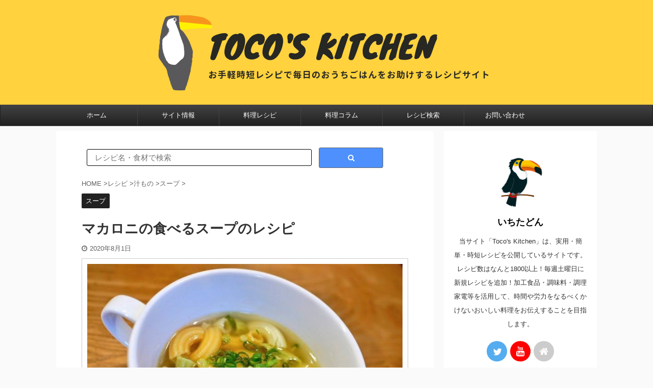

--- FILE ---
content_type: text/html; charset=UTF-8
request_url: https://tocos-kitchen.com/macaroni-consomme-soup/
body_size: 14661
content:
<!DOCTYPE html> <!--[if lt IE 7]><html class="ie6" lang="ja"> <![endif]--> <!--[if IE 7]><html class="i7" lang="ja"> <![endif]--> <!--[if IE 8]><html class="ie" lang="ja"> <![endif]--> <!--[if gt IE 8]><!--><html lang="ja" class="s-navi-has-search s-navi-search-overlay"> <!--<![endif]--><head prefix="og: http://ogp.me/ns# fb: http://ogp.me/ns/fb# article: http://ogp.me/ns/article#"><meta charset="UTF-8" ><meta name="viewport" content="width=device-width,initial-scale=1.0,user-scalable=no,viewport-fit=cover"><meta name="format-detection" content="telephone=no" ><meta name="referrer" content="no-referrer-when-downgrade"/><link rel="alternate" type="application/rss+xml" title="Toco&#039;s Kitchen (トコズキッチン) RSS Feed" href="https://tocos-kitchen.com/feed/" /><link rel="pingback" href="https://tocos-kitchen.com/xmlrpc.php" > <!--[if lt IE 9]> <script src="https://tocos-kitchen.com/wp-content/themes/affinger5/js/html5shiv.js"></script> <![endif]--><meta name='robots' content='max-image-preview:large' /><link media="all" href="https://tocos-kitchen.com/wp-content/cache/autoptimize/css/autoptimize_129c849faa070b685fc2acfb4c9d79d5.css" rel="stylesheet"><title>マカロニの食べるスープのレシピ - Toco&#039;s Kitchen (トコズキッチン)</title><link rel='dns-prefetch' href='//ajax.googleapis.com' /><link rel="alternate" title="oEmbed (JSON)" type="application/json+oembed" href="https://tocos-kitchen.com/wp-json/oembed/1.0/embed?url=https%3A%2F%2Ftocos-kitchen.com%2Fmacaroni-consomme-soup%2F" /><link rel="alternate" title="oEmbed (XML)" type="text/xml+oembed" href="https://tocos-kitchen.com/wp-json/oembed/1.0/embed?url=https%3A%2F%2Ftocos-kitchen.com%2Fmacaroni-consomme-soup%2F&#038;format=xml" /><link rel='stylesheet' id='single-css' href='https://tocos-kitchen.com/wp-content/themes/affinger5/st-rankcss.php' type='text/css' media='all' /><link rel='stylesheet' id='st-themecss-css' href='https://tocos-kitchen.com/wp-content/themes/affinger5/st-themecss-loader.php?ver=6.9' type='text/css' media='all' /> <script type="text/javascript" defer='defer' src="//ajax.googleapis.com/ajax/libs/jquery/1.11.3/jquery.min.js?ver=1.11.3" id="jquery-js"></script> <link rel="https://api.w.org/" href="https://tocos-kitchen.com/wp-json/" /><link rel="alternate" title="JSON" type="application/json" href="https://tocos-kitchen.com/wp-json/wp/v2/posts/544" /><link rel='shortlink' href='https://tocos-kitchen.com/?p=544' /><meta name="robots" content="index, follow" /><meta name="description" content="食事としても間食としても使える「食べるスープ」のレシピです。夜のちょっと小腹が空いたときの夜食、お酒を飲んだ後のシメにも。"> <script type="application/ld+json">{
"@context": "http://schema.org/",
"@type": "Recipe",
"author": {
"@type":"Person",
"name" : "ichitadon"
},
"recipeCategory": "スープ",
"name": "マカロニの食べるスープ",
"image": "http://tocos-kitchen.com/wp-content/uploads/2020/06/qssqlb-800x600.jpg",
"publisher": {
"@type": "Organization",
"name": "Toco's Kitchen",
"logo": "https://tocos-kitchen.com/wp-content/uploads/2020/06/site-logo-1.png"
},
"description": "食事としても間食としても使える「食べるスープ」のレシピです。夜のちょっと小腹が空いたときの夜食、お酒を飲んだ後のシメにも。",
"totalTime": "PT15M",
"recipeYield": "2 servings",
"recipeIngredient": [
"水 … 600ml",
"コンソメキューブ … 1個",
"マカロニ … 30g",
"油揚げ … 1枚",
"小ねぎ … 1本"
],
"aggregateRating": "",
"keywords": "",
"nutrition": "",
"recipeCuisine": "",
"recipeInstructions": [
{"@type": "HowToStep", "text": "スープ用のお湯を鍋に沸かしておく。"},
{"@type": "HowToStep", "text": "小ねぎは刻んでおく。"},
{"@type": "HowToStep", "text": "油揚げは一口サイズに切っておく。"},
{"@type": "HowToStep", "text": "お湯にコンソメキューブを入れて溶かす。"},
{"@type": "HowToStep", "text": "鍋に油揚げとマカロニを入れ、パッケージの時間通り加熱する。"},
{"@type": "HowToStep", "text": "最後に小ねぎを入れて、器に盛り付けてできあがり。"}
],
"video": "" 
}</script> <meta name="thumbnail" content="https://tocos-kitchen.com/wp-content/uploads/2020/06/qssqlb.jpg"><link rel="shortcut icon" href="https://tocos-kitchen.com/wp-content/uploads/2020/05/favicon3.png" ><link rel="preload prefetch" as="font" type="font/ttf" crossorigin="anonymous" href="https://tocos-kitchen.com/wp-content/themes/affinger5/st_svg/fonts/stsvg.ttf?poe1v2" /><link rel="preload prefetch" as="font" type="font/woff2" crossorigin="anonymous" href="https://tocos-kitchen.com/wp-content/themes/affinger5/css/fontawesome/fonts/fontawesome-webfont.woff2?v=4.7.0" /><link rel="preload prefetch" as="font" type="font/woff" crossorigin="anonymous" href="https://tocos-kitchen.com/wp-content/themes/affinger5/vendor/slick/fonts/slick.woff" />  <script async src="https://www.googletagmanager.com/gtag/js?id=G-Q5ZLQCRB0V"></script> <script>window.dataLayer = window.dataLayer || [];
  function gtag(){dataLayer.push(arguments);}
  gtag('js', new Date());

  gtag('config', 'G-Q5ZLQCRB0V');</script> <link rel="canonical" href="https://tocos-kitchen.com/macaroni-consomme-soup/" /> <script>(function (i, s, o, g, r, a, m) {
			i['GoogleAnalyticsObject'] = r;
			i[r] = i[r] || function () {
					(i[r].q = i[r].q || []).push(arguments)
				}, i[r].l = 1 * new Date();
			a = s.createElement(o),
				m = s.getElementsByTagName(o)[0];
			a.async = 1;
			a.src = g;
			m.parentNode.insertBefore(a, m)
		})(window, document, 'script', '//www.google-analytics.com/analytics.js', 'ga');

		ga('create', 'UA-131013246-3', 'auto');
		ga('send', 'pageview');</script> <meta name="twitter:card" content="summary_large_image"><meta name="twitter:site" content="@ichitadon_com"><meta name="twitter:title" content="マカロニの食べるスープのレシピ"><meta name="twitter:description" content="ひとことコメント： 食事としても間食としても使える「食べるスープ」のレシピです。 夜のちょっと小腹が空いたときの夜食、お酒を飲んだ後のシメにも。 マカロニの食べるスープの基本情報 調理時間：15分 レ"><meta name="twitter:image" content="https://tocos-kitchen.com/wp-content/uploads/2020/06/qssqlb.jpg">  <script>jQuery(function(){
		jQuery('.st-btn-open').click(function(){
			jQuery(this).next('.st-slidebox').stop(true, true).slideToggle();
			jQuery(this).addClass('st-btn-open-click');
		});
	});</script> <script>jQuery(function(){
		jQuery("#toc_container:not(:has(ul ul))").addClass("only-toc");
		jQuery(".st-ac-box ul:has(.cat-item)").each(function(){
			jQuery(this).addClass("st-ac-cat");
		});
	});</script> <script>jQuery(function(){
						jQuery('.st-star').parent('.rankh4').css('padding-bottom','5px'); // スターがある場合のランキング見出し調整
	});</script> </head><body class="wp-singular post-template-default single single-post postid-544 single-format-standard wp-theme-affinger5 wp-child-theme-affinger5-child not-front-page" ><div id="st-ami"><div id="wrapper" class=""><div id="wrapper-in"><header id="st-headwide"><div id="headbox-bg"><div id="headbox"><nav id="s-navi" class="pcnone" data-st-nav data-st-nav-type="tracked"><dl class="acordion is-active" data-st-nav-primary><dt class="trigger"><p class="acordion_button"><span class="op op-menu"><i class="fa st-svg-menu"></i></span></p><p class="acordion_button acordion_button_search"><span class="op op-search"><i class="fa fa-search op-search-close"></i></span></p></dt><dd class="acordion_tree"><div class="acordion_tree_content"><div class="menu-%e3%83%98%e3%83%83%e3%83%80%e3%83%bc%e3%83%a1%e3%83%8b%e3%83%a5%e3%83%bc-container"><ul id="menu-%e3%83%98%e3%83%83%e3%83%80%e3%83%bc%e3%83%a1%e3%83%8b%e3%83%a5%e3%83%bc" class="menu"><li id="menu-item-107" class="menu-item menu-item-type-custom menu-item-object-custom menu-item-home menu-item-107"><a href="https://tocos-kitchen.com"><span class="menu-item-label">ホーム</span></a></li><li id="menu-item-3713" class="menu-item menu-item-type-custom menu-item-object-custom menu-item-has-children menu-item-3713"><a href="https://tocos-kitchen.com/profile/"><span class="menu-item-label">サイト情報</span></a><ul class="sub-menu"><li id="menu-item-3714" class="menu-item menu-item-type-post_type menu-item-object-page menu-item-3714"><a href="https://tocos-kitchen.com/site-profile/"><span class="menu-item-label">プロフィール</span></a></li><li id="menu-item-108" class="menu-item menu-item-type-post_type menu-item-object-page menu-item-108"><a href="https://tocos-kitchen.com/%e3%83%97%e3%83%a9%e3%82%a4%e3%83%90%e3%82%b7%e3%83%bc%e3%83%9d%e3%83%aa%e3%82%b7%e3%83%bc/"><span class="menu-item-label">プライバシーポリシー</span></a></li></ul></li><li id="menu-item-1090" class="menu-item menu-item-type-taxonomy menu-item-object-category current-post-ancestor menu-item-has-children menu-item-1090"><a href="https://tocos-kitchen.com/category/recipes/"><span class="menu-item-label">料理レシピ</span></a><ul class="sub-menu"><li id="menu-item-1092" class="menu-item menu-item-type-taxonomy menu-item-object-category menu-item-has-children menu-item-1092"><a href="https://tocos-kitchen.com/category/recipes/sidedish/"><span class="menu-item-label">おかず</span></a><ul class="sub-menu"><li id="menu-item-10940" class="menu-item menu-item-type-taxonomy menu-item-object-category menu-item-10940"><a href="https://tocos-kitchen.com/category/recipes/sidedish/food-with-thick-starchy-sauce/"><span class="menu-item-label">あんかけ</span></a></li><li id="menu-item-10929" class="menu-item menu-item-type-taxonomy menu-item-object-category menu-item-10929"><a href="https://tocos-kitchen.com/category/recipes/sidedish/stir-fry-food/"><span class="menu-item-label">炒め物</span></a></li><li id="menu-item-10937" class="menu-item menu-item-type-taxonomy menu-item-object-category menu-item-10937"><a href="https://tocos-kitchen.com/category/recipes/sidedish/deep-fried-food/"><span class="menu-item-label">揚げ物</span></a></li><li id="menu-item-10930" class="menu-item menu-item-type-taxonomy menu-item-object-category menu-item-10930"><a href="https://tocos-kitchen.com/category/recipes/sidedish/baked-food/"><span class="menu-item-label">焼き物</span></a></li><li id="menu-item-10951" class="menu-item menu-item-type-taxonomy menu-item-object-category menu-item-10951"><a href="https://tocos-kitchen.com/category/recipes/sidedish/steamed-food/"><span class="menu-item-label">蒸し物</span></a></li><li id="menu-item-10967" class="menu-item menu-item-type-taxonomy menu-item-object-category menu-item-10967"><a href="https://tocos-kitchen.com/category/recipes/sidedish/boiled-food/"><span class="menu-item-label">茹で物</span></a></li><li id="menu-item-10931" class="menu-item menu-item-type-taxonomy menu-item-object-category menu-item-10931"><a href="https://tocos-kitchen.com/category/recipes/sidedish/simmered-food/"><span class="menu-item-label">煮物</span></a></li><li id="menu-item-10932" class="menu-item menu-item-type-taxonomy menu-item-object-category menu-item-10932"><a href="https://tocos-kitchen.com/category/recipes/sidedish/cold-dish/"><span class="menu-item-label">冷菜</span></a></li><li id="menu-item-10938" class="menu-item menu-item-type-taxonomy menu-item-object-category menu-item-10938"><a href="https://tocos-kitchen.com/category/recipes/sidedish/salad/"><span class="menu-item-label">サラダ</span></a></li><li id="menu-item-10979" class="menu-item menu-item-type-taxonomy menu-item-object-category menu-item-10979"><a href="https://tocos-kitchen.com/category/recipes/sidedish/tofu/"><span class="menu-item-label">豆腐</span></a></li><li id="menu-item-10974" class="menu-item menu-item-type-taxonomy menu-item-object-category menu-item-10974"><a href="https://tocos-kitchen.com/category/recipes/sidedish/sashimi/"><span class="menu-item-label">刺身</span></a></li><li id="menu-item-10963" class="menu-item menu-item-type-taxonomy menu-item-object-category menu-item-10963"><a href="https://tocos-kitchen.com/category/recipes/sidedish/dumpling/"><span class="menu-item-label">餃子</span></a></li><li id="menu-item-10955" class="menu-item menu-item-type-taxonomy menu-item-object-category menu-item-10955"><a href="https://tocos-kitchen.com/category/recipes/sidedish/hamburg-steak/"><span class="menu-item-label">ハンバーグ</span></a></li><li id="menu-item-10970" class="menu-item menu-item-type-taxonomy menu-item-object-category menu-item-10970"><a href="https://tocos-kitchen.com/category/recipes/sidedish/steak-and-yakiniku/"><span class="menu-item-label">ステーキ・焼肉</span></a></li><li id="menu-item-10939" class="menu-item menu-item-type-taxonomy menu-item-object-category menu-item-10939"><a href="https://tocos-kitchen.com/category/recipes/sidedish/egg-dishes/"><span class="menu-item-label">卵料理</span></a></li><li id="menu-item-10964" class="menu-item menu-item-type-taxonomy menu-item-object-category menu-item-10964"><a href="https://tocos-kitchen.com/category/recipes/sidedish/food-sauce/"><span class="menu-item-label">ソース</span></a></li><li id="menu-item-10984" class="menu-item menu-item-type-taxonomy menu-item-object-category menu-item-10984"><a href="https://tocos-kitchen.com/category/recipes/sidedish/pickled-vegetables/"><span class="menu-item-label">漬物</span></a></li></ul></li><li id="menu-item-1093" class="menu-item menu-item-type-taxonomy menu-item-object-category menu-item-has-children menu-item-1093"><a href="https://tocos-kitchen.com/category/recipes/rice/"><span class="menu-item-label">ごはんもの</span></a><ul class="sub-menu"><li id="menu-item-10944" class="menu-item menu-item-type-taxonomy menu-item-object-category menu-item-10944"><a href="https://tocos-kitchen.com/category/recipes/rice/donburi/"><span class="menu-item-label">丼もの</span></a></li><li id="menu-item-10943" class="menu-item menu-item-type-taxonomy menu-item-object-category menu-item-10943"><a href="https://tocos-kitchen.com/category/recipes/rice/fried-rice/"><span class="menu-item-label">チャーハン</span></a></li><li id="menu-item-10950" class="menu-item menu-item-type-taxonomy menu-item-object-category menu-item-10950"><a href="https://tocos-kitchen.com/category/recipes/rice/seasoned-rice/"><span class="menu-item-label">混ぜご飯・炊き込みご飯</span></a></li><li id="menu-item-10959" class="menu-item menu-item-type-taxonomy menu-item-object-category menu-item-10959"><a href="https://tocos-kitchen.com/category/recipes/rice/curry/"><span class="menu-item-label">カレー</span></a></li><li id="menu-item-10960" class="menu-item menu-item-type-taxonomy menu-item-object-category menu-item-10960"><a href="https://tocos-kitchen.com/category/recipes/rice/pilaf/"><span class="menu-item-label">ピラフ</span></a></li><li id="menu-item-10961" class="menu-item menu-item-type-taxonomy menu-item-object-category menu-item-10961"><a href="https://tocos-kitchen.com/category/recipes/rice/doria/"><span class="menu-item-label">ドリア</span></a></li><li id="menu-item-10966" class="menu-item menu-item-type-taxonomy menu-item-object-category menu-item-10966"><a href="https://tocos-kitchen.com/category/recipes/rice/zosui/"><span class="menu-item-label">雑炊</span></a></li><li id="menu-item-10962" class="menu-item menu-item-type-taxonomy menu-item-object-category menu-item-10962"><a href="https://tocos-kitchen.com/category/recipes/rice/rice-ball/"><span class="menu-item-label">おにぎり</span></a></li><li id="menu-item-10977" class="menu-item menu-item-type-taxonomy menu-item-object-category menu-item-10977"><a href="https://tocos-kitchen.com/category/recipes/rice/omelette-rice/"><span class="menu-item-label">オムライス</span></a></li><li id="menu-item-10975" class="menu-item menu-item-type-taxonomy menu-item-object-category menu-item-10975"><a href="https://tocos-kitchen.com/category/recipes/rice/sushi/"><span class="menu-item-label">寿司</span></a></li><li id="menu-item-10976" class="menu-item menu-item-type-taxonomy menu-item-object-category menu-item-10976"><a href="https://tocos-kitchen.com/category/recipes/rice/other-rice/"><span class="menu-item-label">その他のごはんもの</span></a></li></ul></li><li id="menu-item-10933" class="menu-item menu-item-type-taxonomy menu-item-object-category current-post-ancestor menu-item-has-children menu-item-10933"><a href="https://tocos-kitchen.com/category/recipes/soup/"><span class="menu-item-label">汁もの</span></a><ul class="sub-menu"><li id="menu-item-10952" class="menu-item menu-item-type-taxonomy menu-item-object-category menu-item-10952"><a href="https://tocos-kitchen.com/category/recipes/soup/japanese-soup/"><span class="menu-item-label">お吸い物</span></a></li><li id="menu-item-10958" class="menu-item menu-item-type-taxonomy menu-item-object-category menu-item-10958"><a href="https://tocos-kitchen.com/category/recipes/soup/stew/"><span class="menu-item-label">シチュー</span></a></li><li id="menu-item-10954" class="menu-item menu-item-type-taxonomy menu-item-object-category menu-item-10954"><a href="https://tocos-kitchen.com/category/recipes/soup/hot-pot/"><span class="menu-item-label">鍋もの</span></a></li><li id="menu-item-10945" class="menu-item menu-item-type-taxonomy menu-item-object-category menu-item-10945"><a href="https://tocos-kitchen.com/category/recipes/soup/miso-soup/"><span class="menu-item-label">味噌汁</span></a></li><li id="menu-item-10934" class="menu-item menu-item-type-taxonomy menu-item-object-category current-post-ancestor current-menu-parent current-post-parent menu-item-10934"><a href="https://tocos-kitchen.com/category/recipes/soup/thin-soup/"><span class="menu-item-label">スープ</span></a></li><li id="menu-item-10982" class="menu-item menu-item-type-taxonomy menu-item-object-category menu-item-10982"><a href="https://tocos-kitchen.com/category/recipes/soup/potage/"><span class="menu-item-label">ポタージュ</span></a></li><li id="menu-item-10985" class="menu-item menu-item-type-taxonomy menu-item-object-category menu-item-10985"><a href="https://tocos-kitchen.com/category/recipes/soup/ozouni/"><span class="menu-item-label">雑煮</span></a></li></ul></li><li id="menu-item-1094" class="menu-item menu-item-type-taxonomy menu-item-object-category menu-item-has-children menu-item-1094"><a href="https://tocos-kitchen.com/category/recipes/noodles/"><span class="menu-item-label">めん類</span></a><ul class="sub-menu"><li id="menu-item-10980" class="menu-item menu-item-type-taxonomy menu-item-object-category menu-item-10980"><a href="https://tocos-kitchen.com/category/recipes/noodles/soupless-noodles/"><span class="menu-item-label">和え麺</span></a></li><li id="menu-item-10971" class="menu-item menu-item-type-taxonomy menu-item-object-category menu-item-10971"><a href="https://tocos-kitchen.com/category/recipes/noodles/noodle-with-thick-starchy-sauce/"><span class="menu-item-label">あんかけ麺</span></a></li><li id="menu-item-10936" class="menu-item menu-item-type-taxonomy menu-item-object-category menu-item-10936"><a href="https://tocos-kitchen.com/category/recipes/noodles/ramen/"><span class="menu-item-label">ラーメン</span></a></li><li id="menu-item-10935" class="menu-item menu-item-type-taxonomy menu-item-object-category menu-item-10935"><a href="https://tocos-kitchen.com/category/recipes/noodles/pasta/"><span class="menu-item-label">パスタ</span></a></li><li id="menu-item-10953" class="menu-item menu-item-type-taxonomy menu-item-object-category menu-item-10953"><a href="https://tocos-kitchen.com/category/recipes/noodles/somen/"><span class="menu-item-label">そうめん</span></a></li><li id="menu-item-10946" class="menu-item menu-item-type-taxonomy menu-item-object-category menu-item-10946"><a href="https://tocos-kitchen.com/category/recipes/noodles/udon/"><span class="menu-item-label">うどん</span></a></li><li id="menu-item-10968" class="menu-item menu-item-type-taxonomy menu-item-object-category menu-item-10968"><a href="https://tocos-kitchen.com/category/recipes/noodles/yakiudon/"><span class="menu-item-label">焼きうどん</span></a></li><li id="menu-item-10949" class="menu-item menu-item-type-taxonomy menu-item-object-category menu-item-10949"><a href="https://tocos-kitchen.com/category/recipes/noodles/yakisoba/"><span class="menu-item-label">焼きそば</span></a></li><li id="menu-item-10983" class="menu-item menu-item-type-taxonomy menu-item-object-category menu-item-10983"><a href="https://tocos-kitchen.com/category/recipes/noodles/chilled-noodles/"><span class="menu-item-label">冷やし麺</span></a></li></ul></li><li id="menu-item-1095" class="menu-item menu-item-type-taxonomy menu-item-object-category menu-item-has-children menu-item-1095"><a href="https://tocos-kitchen.com/category/recipes/sweets/"><span class="menu-item-label">スイーツ</span></a><ul class="sub-menu"><li id="menu-item-10948" class="menu-item menu-item-type-taxonomy menu-item-object-category menu-item-10948"><a href="https://tocos-kitchen.com/category/recipes/sweets/baked-sweets/"><span class="menu-item-label">焼き菓子</span></a></li><li id="menu-item-10986" class="menu-item menu-item-type-taxonomy menu-item-object-category menu-item-10986"><a href="https://tocos-kitchen.com/category/recipes/sweets/sweet-potato/"><span class="menu-item-label">お芋</span></a></li><li id="menu-item-10987" class="menu-item menu-item-type-taxonomy menu-item-object-category menu-item-10987"><a href="https://tocos-kitchen.com/category/recipes/sweets/frozen-sweet/"><span class="menu-item-label">シャーベット・アイスクリーム</span></a></li><li id="menu-item-10991" class="menu-item menu-item-type-taxonomy menu-item-object-category menu-item-10991"><a href="https://tocos-kitchen.com/category/recipes/sweets/chocolate/"><span class="menu-item-label">チョコレート</span></a></li><li id="menu-item-10981" class="menu-item menu-item-type-taxonomy menu-item-object-category menu-item-10981"><a href="https://tocos-kitchen.com/category/recipes/sweets/jelly-dessert/"><span class="menu-item-label">ゼリー</span></a></li><li id="menu-item-10989" class="menu-item menu-item-type-taxonomy menu-item-object-category menu-item-10989"><a href="https://tocos-kitchen.com/category/recipes/sweets/dango-and-mochi/"><span class="menu-item-label">団子・お餅</span></a></li><li id="menu-item-10978" class="menu-item menu-item-type-taxonomy menu-item-object-category menu-item-10978"><a href="https://tocos-kitchen.com/category/recipes/sweets/fruits/"><span class="menu-item-label">フルーツ</span></a></li></ul></li><li id="menu-item-1096" class="menu-item menu-item-type-taxonomy menu-item-object-category menu-item-has-children menu-item-1096"><a href="https://tocos-kitchen.com/category/recipes/lightmeal/"><span class="menu-item-label">軽食</span></a><ul class="sub-menu"><li id="menu-item-10973" class="menu-item menu-item-type-taxonomy menu-item-object-category menu-item-10973"><a href="https://tocos-kitchen.com/category/recipes/lightmeal/snack-food/"><span class="menu-item-label">スナック</span></a></li><li id="menu-item-10972" class="menu-item menu-item-type-taxonomy menu-item-object-category menu-item-10972"><a href="https://tocos-kitchen.com/category/recipes/lightmeal/bread/"><span class="menu-item-label">パン</span></a></li><li id="menu-item-10969" class="menu-item menu-item-type-taxonomy menu-item-object-category menu-item-10969"><a href="https://tocos-kitchen.com/category/recipes/lightmeal/bread-toast/"><span class="menu-item-label">トースト</span></a></li><li id="menu-item-10957" class="menu-item menu-item-type-taxonomy menu-item-object-category menu-item-10957"><a href="https://tocos-kitchen.com/category/recipes/lightmeal/sandwich/"><span class="menu-item-label">サンドウィッチ</span></a></li><li id="menu-item-10947" class="menu-item menu-item-type-taxonomy menu-item-object-category menu-item-10947"><a href="https://tocos-kitchen.com/category/recipes/lightmeal/hot-sandwich/"><span class="menu-item-label">ホットサンド</span></a></li><li id="menu-item-10942" class="menu-item menu-item-type-taxonomy menu-item-object-category menu-item-10942"><a href="https://tocos-kitchen.com/category/recipes/lightmeal/pizza/"><span class="menu-item-label">ピザ</span></a></li><li id="menu-item-10956" class="menu-item menu-item-type-taxonomy menu-item-object-category menu-item-10956"><a href="https://tocos-kitchen.com/category/recipes/lightmeal/gratin/"><span class="menu-item-label">グラタン</span></a></li><li id="menu-item-10992" class="menu-item menu-item-type-taxonomy menu-item-object-category menu-item-10992"><a href="https://tocos-kitchen.com/category/recipes/sweets/sweet-drink/"><span class="menu-item-label">ドリンク</span></a></li><li id="menu-item-10988" class="menu-item menu-item-type-taxonomy menu-item-object-category menu-item-10988"><a href="https://tocos-kitchen.com/category/recipes/lightmeal/mochi/"><span class="menu-item-label">お餅</span></a></li><li id="menu-item-10990" class="menu-item menu-item-type-taxonomy menu-item-object-category menu-item-10990"><a href="https://tocos-kitchen.com/category/recipes/lightmeal/dim-sum/"><span class="menu-item-label">点心</span></a></li><li id="menu-item-10965" class="menu-item menu-item-type-taxonomy menu-item-object-category menu-item-10965"><a href="https://tocos-kitchen.com/category/recipes/lightmeal/flour-based-foods/"><span class="menu-item-label">粉もの</span></a></li></ul></li></ul></li><li id="menu-item-1091" class="menu-item menu-item-type-taxonomy menu-item-object-category menu-item-has-children menu-item-1091"><a href="https://tocos-kitchen.com/category/cookware/"><span class="menu-item-label">料理コラム</span></a><ul class="sub-menu"><li id="menu-item-10941" class="menu-item menu-item-type-taxonomy menu-item-object-category menu-item-10941"><a href="https://tocos-kitchen.com/category/food-review/"><span class="menu-item-label">食品レビュー</span></a></li><li id="menu-item-2856" class="menu-item menu-item-type-taxonomy menu-item-object-category menu-item-2856"><a href="https://tocos-kitchen.com/category/cooking-science/"><span class="menu-item-label">調理科学</span></a></li><li id="menu-item-1098" class="menu-item menu-item-type-taxonomy menu-item-object-category menu-item-1098"><a href="https://tocos-kitchen.com/category/cookware/"><span class="menu-item-label">調理器具</span></a></li><li id="menu-item-4388" class="menu-item menu-item-type-taxonomy menu-item-object-category menu-item-4388"><a href="https://tocos-kitchen.com/category/cookbook-for-beginners/"><span class="menu-item-label">自炊の教科書</span></a></li></ul></li><li id="menu-item-1097" class="menu-item menu-item-type-custom menu-item-object-custom menu-item-has-children menu-item-1097"><a href="https://tocos-kitchen.com/detailed-search/"><span class="menu-item-label">レシピ検索</span></a><ul class="sub-menu"><li id="menu-item-3833" class="menu-item menu-item-type-post_type menu-item-object-page menu-item-3833"><a href="https://tocos-kitchen.com/search-results/"><span class="menu-item-label">簡易検索</span></a></li><li id="menu-item-3832" class="menu-item menu-item-type-post_type menu-item-object-page menu-item-3832"><a href="https://tocos-kitchen.com/detailed-search/"><span class="menu-item-label">サイト内検索</span></a></li></ul></li><li id="menu-item-3706" class="menu-item menu-item-type-custom menu-item-object-custom menu-item-3706"><a href="https://docs.google.com/forms/d/e/1FAIpQLSczznBmuM3v70Chv8iiyfkmcvV7tplur_dsCWWwf-2-APRm8g/viewform"><span class="menu-item-label">お問い合わせ</span></a></li></ul></div><div class="clear"></div></div></dd><dd class="acordion_search"><div class="acordion_search_content"><div id="st_custom_html_widget-2" class="widget_text st-widgets-box search-widgets-top widget_st_custom_html_widget"><div class="textwidget custom-html-widget"><div class="freebox has-title " style=""><p class="p-free" style="font-weight:bold;"><span class="p-entry-f" style="font-weight:bold;"><i class="fa  fa-search st-css-no" aria-hidden="true"></i>レシピ検索</span></p><div class="free-inbox"><div id="search" class="search-custom-d" style="margin:0"><form method="get" class="r_searchform" action="https://tocos-kitchen.com" style="margin:0;"><ul style="margin:0; padding:0 0 0 10px"><li style="margin:0; padding:0"> <input type="text" placeholder="レシピ名・食材で検索" value="" name="s" class="r_searchform"/> <input type="submit" value="&#xf002;" class="fa" id="searchsubmit"/></li></ul></form></div></div></div><div class="freebox has-title " style=""><p class="p-free" style="font-weight:bold;"><span class="p-entry-f" style="font-weight:bold;"><i class="fa  fa-search st-css-no" aria-hidden="true"></i>カテゴリ検索</span></p><div class="free-inbox"><p class=" st-mybtn" style="background:#FFF;border-color:#CCC;border-width:1px;border-radius:5px;font-size:80%;font-weight:bold;color:#000;width:100%;"><a style="font-weight:bold;color:#000;" href="https://tocos-kitchen.com/category/recipes/sidedish/"><i class="fa fa-cutlery st-css-no" aria-hidden="true"></i>おかず</a></p><p class=" st-mybtn" style="background:#FFF;border-color:#CCC;border-width:1px;border-radius:5px;font-size:80%;font-weight:bold;color:#000;width:100%;"><a style="font-weight:bold;color:#000;" href="https://tocos-kitchen.com/category/recipes/rice/"><i class="fa fa-cutlery st-css-no" aria-hidden="true"></i>ごはん</a></p><p class=" st-mybtn" style="background:#FFF;border-color:#CCC;border-width:1px;border-radius:5px;font-size:80%;font-weight:bold;color:#000;width:100%;"><a style="font-weight:bold;color:#000;" href="https://tocos-kitchen.com/category/recipes/noodles/"><i class="fa fa-cutlery st-css-no" aria-hidden="true"></i>めん類</a></p><p class=" st-mybtn" style="background:#FFF;border-color:#CCC;border-width:1px;border-radius:5px;font-size:80%;font-weight:bold;color:#000;width:100%;"><a style="font-weight:bold;color:#000;" href="https://tocos-kitchen.com/category/recipes/sweets/"><i class="fa fa-cutlery st-css-no" aria-hidden="true"></i>スイーツ</a></p><p class=" st-mybtn" style="background:#FFF;border-color:#CCC;border-width:1px;border-radius:5px;font-size:80%;font-weight:bold;color:#000;width:100%;"><a style="font-weight:bold;color:#000;" href="https://tocos-kitchen.com/category/recipes/soup/"><i class="fa fa-cutlery st-css-no" aria-hidden="true"></i>スープ</a></p><p class=" st-mybtn" style="background:#FFF;border-color:#CCC;border-width:1px;border-radius:5px;font-size:80%;font-weight:bold;color:#000;width:100%;"><a style="font-weight:bold;color:#000;" href="https://tocos-kitchen.com/category/recipes/lightmeal/"><i class="fa fa-cutlery st-css-no" aria-hidden="true"></i>軽食</a></p></div></div></div></div></div></dd></dl></nav><div id="header-l"><div id="st-text-logo"><p class="sitename sitename-only"><a href="https://tocos-kitchen.com/"> <img width="800" height="180" class="sitename-only-img" alt="Toco&#039;s Kitchen (トコズキッチン)" src="https://tocos-kitchen.com/wp-content/uploads/2020/09/header-logo-4.png" > </a></p></div></div><div id="header-r" class="smanone"></div></div></div><div id="gazou-wide"><div id="st-menubox"><div id="st-menuwide"><nav class="smanone clearfix"><ul id="menu-%e3%83%98%e3%83%83%e3%83%80%e3%83%bc%e3%83%a1%e3%83%8b%e3%83%a5%e3%83%bc-1" class="menu"><li class="menu-item menu-item-type-custom menu-item-object-custom menu-item-home menu-item-107"><a href="https://tocos-kitchen.com">ホーム</a></li><li class="menu-item menu-item-type-custom menu-item-object-custom menu-item-has-children menu-item-3713"><a href="https://tocos-kitchen.com/profile/">サイト情報</a><ul class="sub-menu"><li class="menu-item menu-item-type-post_type menu-item-object-page menu-item-3714"><a href="https://tocos-kitchen.com/site-profile/">プロフィール</a></li><li class="menu-item menu-item-type-post_type menu-item-object-page menu-item-108"><a href="https://tocos-kitchen.com/%e3%83%97%e3%83%a9%e3%82%a4%e3%83%90%e3%82%b7%e3%83%bc%e3%83%9d%e3%83%aa%e3%82%b7%e3%83%bc/">プライバシーポリシー</a></li></ul></li><li class="menu-item menu-item-type-taxonomy menu-item-object-category current-post-ancestor menu-item-has-children menu-item-1090"><a href="https://tocos-kitchen.com/category/recipes/">料理レシピ</a><ul class="sub-menu"><li class="menu-item menu-item-type-taxonomy menu-item-object-category menu-item-has-children menu-item-1092"><a href="https://tocos-kitchen.com/category/recipes/sidedish/">おかず</a><ul class="sub-menu"><li class="menu-item menu-item-type-taxonomy menu-item-object-category menu-item-10940"><a href="https://tocos-kitchen.com/category/recipes/sidedish/food-with-thick-starchy-sauce/">あんかけ</a></li><li class="menu-item menu-item-type-taxonomy menu-item-object-category menu-item-10929"><a href="https://tocos-kitchen.com/category/recipes/sidedish/stir-fry-food/">炒め物</a></li><li class="menu-item menu-item-type-taxonomy menu-item-object-category menu-item-10937"><a href="https://tocos-kitchen.com/category/recipes/sidedish/deep-fried-food/">揚げ物</a></li><li class="menu-item menu-item-type-taxonomy menu-item-object-category menu-item-10930"><a href="https://tocos-kitchen.com/category/recipes/sidedish/baked-food/">焼き物</a></li><li class="menu-item menu-item-type-taxonomy menu-item-object-category menu-item-10951"><a href="https://tocos-kitchen.com/category/recipes/sidedish/steamed-food/">蒸し物</a></li><li class="menu-item menu-item-type-taxonomy menu-item-object-category menu-item-10967"><a href="https://tocos-kitchen.com/category/recipes/sidedish/boiled-food/">茹で物</a></li><li class="menu-item menu-item-type-taxonomy menu-item-object-category menu-item-10931"><a href="https://tocos-kitchen.com/category/recipes/sidedish/simmered-food/">煮物</a></li><li class="menu-item menu-item-type-taxonomy menu-item-object-category menu-item-10932"><a href="https://tocos-kitchen.com/category/recipes/sidedish/cold-dish/">冷菜</a></li><li class="menu-item menu-item-type-taxonomy menu-item-object-category menu-item-10938"><a href="https://tocos-kitchen.com/category/recipes/sidedish/salad/">サラダ</a></li><li class="menu-item menu-item-type-taxonomy menu-item-object-category menu-item-10979"><a href="https://tocos-kitchen.com/category/recipes/sidedish/tofu/">豆腐</a></li><li class="menu-item menu-item-type-taxonomy menu-item-object-category menu-item-10974"><a href="https://tocos-kitchen.com/category/recipes/sidedish/sashimi/">刺身</a></li><li class="menu-item menu-item-type-taxonomy menu-item-object-category menu-item-10963"><a href="https://tocos-kitchen.com/category/recipes/sidedish/dumpling/">餃子</a></li><li class="menu-item menu-item-type-taxonomy menu-item-object-category menu-item-10955"><a href="https://tocos-kitchen.com/category/recipes/sidedish/hamburg-steak/">ハンバーグ</a></li><li class="menu-item menu-item-type-taxonomy menu-item-object-category menu-item-10970"><a href="https://tocos-kitchen.com/category/recipes/sidedish/steak-and-yakiniku/">ステーキ・焼肉</a></li><li class="menu-item menu-item-type-taxonomy menu-item-object-category menu-item-10939"><a href="https://tocos-kitchen.com/category/recipes/sidedish/egg-dishes/">卵料理</a></li><li class="menu-item menu-item-type-taxonomy menu-item-object-category menu-item-10964"><a href="https://tocos-kitchen.com/category/recipes/sidedish/food-sauce/">ソース</a></li><li class="menu-item menu-item-type-taxonomy menu-item-object-category menu-item-10984"><a href="https://tocos-kitchen.com/category/recipes/sidedish/pickled-vegetables/">漬物</a></li></ul></li><li class="menu-item menu-item-type-taxonomy menu-item-object-category menu-item-has-children menu-item-1093"><a href="https://tocos-kitchen.com/category/recipes/rice/">ごはんもの</a><ul class="sub-menu"><li class="menu-item menu-item-type-taxonomy menu-item-object-category menu-item-10944"><a href="https://tocos-kitchen.com/category/recipes/rice/donburi/">丼もの</a></li><li class="menu-item menu-item-type-taxonomy menu-item-object-category menu-item-10943"><a href="https://tocos-kitchen.com/category/recipes/rice/fried-rice/">チャーハン</a></li><li class="menu-item menu-item-type-taxonomy menu-item-object-category menu-item-10950"><a href="https://tocos-kitchen.com/category/recipes/rice/seasoned-rice/">混ぜご飯・炊き込みご飯</a></li><li class="menu-item menu-item-type-taxonomy menu-item-object-category menu-item-10959"><a href="https://tocos-kitchen.com/category/recipes/rice/curry/">カレー</a></li><li class="menu-item menu-item-type-taxonomy menu-item-object-category menu-item-10960"><a href="https://tocos-kitchen.com/category/recipes/rice/pilaf/">ピラフ</a></li><li class="menu-item menu-item-type-taxonomy menu-item-object-category menu-item-10961"><a href="https://tocos-kitchen.com/category/recipes/rice/doria/">ドリア</a></li><li class="menu-item menu-item-type-taxonomy menu-item-object-category menu-item-10966"><a href="https://tocos-kitchen.com/category/recipes/rice/zosui/">雑炊</a></li><li class="menu-item menu-item-type-taxonomy menu-item-object-category menu-item-10962"><a href="https://tocos-kitchen.com/category/recipes/rice/rice-ball/">おにぎり</a></li><li class="menu-item menu-item-type-taxonomy menu-item-object-category menu-item-10977"><a href="https://tocos-kitchen.com/category/recipes/rice/omelette-rice/">オムライス</a></li><li class="menu-item menu-item-type-taxonomy menu-item-object-category menu-item-10975"><a href="https://tocos-kitchen.com/category/recipes/rice/sushi/">寿司</a></li><li class="menu-item menu-item-type-taxonomy menu-item-object-category menu-item-10976"><a href="https://tocos-kitchen.com/category/recipes/rice/other-rice/">その他のごはんもの</a></li></ul></li><li class="menu-item menu-item-type-taxonomy menu-item-object-category current-post-ancestor menu-item-has-children menu-item-10933"><a href="https://tocos-kitchen.com/category/recipes/soup/">汁もの</a><ul class="sub-menu"><li class="menu-item menu-item-type-taxonomy menu-item-object-category menu-item-10952"><a href="https://tocos-kitchen.com/category/recipes/soup/japanese-soup/">お吸い物</a></li><li class="menu-item menu-item-type-taxonomy menu-item-object-category menu-item-10958"><a href="https://tocos-kitchen.com/category/recipes/soup/stew/">シチュー</a></li><li class="menu-item menu-item-type-taxonomy menu-item-object-category menu-item-10954"><a href="https://tocos-kitchen.com/category/recipes/soup/hot-pot/">鍋もの</a></li><li class="menu-item menu-item-type-taxonomy menu-item-object-category menu-item-10945"><a href="https://tocos-kitchen.com/category/recipes/soup/miso-soup/">味噌汁</a></li><li class="menu-item menu-item-type-taxonomy menu-item-object-category current-post-ancestor current-menu-parent current-post-parent menu-item-10934"><a href="https://tocos-kitchen.com/category/recipes/soup/thin-soup/">スープ</a></li><li class="menu-item menu-item-type-taxonomy menu-item-object-category menu-item-10982"><a href="https://tocos-kitchen.com/category/recipes/soup/potage/">ポタージュ</a></li><li class="menu-item menu-item-type-taxonomy menu-item-object-category menu-item-10985"><a href="https://tocos-kitchen.com/category/recipes/soup/ozouni/">雑煮</a></li></ul></li><li class="menu-item menu-item-type-taxonomy menu-item-object-category menu-item-has-children menu-item-1094"><a href="https://tocos-kitchen.com/category/recipes/noodles/">めん類</a><ul class="sub-menu"><li class="menu-item menu-item-type-taxonomy menu-item-object-category menu-item-10980"><a href="https://tocos-kitchen.com/category/recipes/noodles/soupless-noodles/">和え麺</a></li><li class="menu-item menu-item-type-taxonomy menu-item-object-category menu-item-10971"><a href="https://tocos-kitchen.com/category/recipes/noodles/noodle-with-thick-starchy-sauce/">あんかけ麺</a></li><li class="menu-item menu-item-type-taxonomy menu-item-object-category menu-item-10936"><a href="https://tocos-kitchen.com/category/recipes/noodles/ramen/">ラーメン</a></li><li class="menu-item menu-item-type-taxonomy menu-item-object-category menu-item-10935"><a href="https://tocos-kitchen.com/category/recipes/noodles/pasta/">パスタ</a></li><li class="menu-item menu-item-type-taxonomy menu-item-object-category menu-item-10953"><a href="https://tocos-kitchen.com/category/recipes/noodles/somen/">そうめん</a></li><li class="menu-item menu-item-type-taxonomy menu-item-object-category menu-item-10946"><a href="https://tocos-kitchen.com/category/recipes/noodles/udon/">うどん</a></li><li class="menu-item menu-item-type-taxonomy menu-item-object-category menu-item-10968"><a href="https://tocos-kitchen.com/category/recipes/noodles/yakiudon/">焼きうどん</a></li><li class="menu-item menu-item-type-taxonomy menu-item-object-category menu-item-10949"><a href="https://tocos-kitchen.com/category/recipes/noodles/yakisoba/">焼きそば</a></li><li class="menu-item menu-item-type-taxonomy menu-item-object-category menu-item-10983"><a href="https://tocos-kitchen.com/category/recipes/noodles/chilled-noodles/">冷やし麺</a></li></ul></li><li class="menu-item menu-item-type-taxonomy menu-item-object-category menu-item-has-children menu-item-1095"><a href="https://tocos-kitchen.com/category/recipes/sweets/">スイーツ</a><ul class="sub-menu"><li class="menu-item menu-item-type-taxonomy menu-item-object-category menu-item-10948"><a href="https://tocos-kitchen.com/category/recipes/sweets/baked-sweets/">焼き菓子</a></li><li class="menu-item menu-item-type-taxonomy menu-item-object-category menu-item-10986"><a href="https://tocos-kitchen.com/category/recipes/sweets/sweet-potato/">お芋</a></li><li class="menu-item menu-item-type-taxonomy menu-item-object-category menu-item-10987"><a href="https://tocos-kitchen.com/category/recipes/sweets/frozen-sweet/">シャーベット・アイスクリーム</a></li><li class="menu-item menu-item-type-taxonomy menu-item-object-category menu-item-10991"><a href="https://tocos-kitchen.com/category/recipes/sweets/chocolate/">チョコレート</a></li><li class="menu-item menu-item-type-taxonomy menu-item-object-category menu-item-10981"><a href="https://tocos-kitchen.com/category/recipes/sweets/jelly-dessert/">ゼリー</a></li><li class="menu-item menu-item-type-taxonomy menu-item-object-category menu-item-10989"><a href="https://tocos-kitchen.com/category/recipes/sweets/dango-and-mochi/">団子・お餅</a></li><li class="menu-item menu-item-type-taxonomy menu-item-object-category menu-item-10978"><a href="https://tocos-kitchen.com/category/recipes/sweets/fruits/">フルーツ</a></li></ul></li><li class="menu-item menu-item-type-taxonomy menu-item-object-category menu-item-has-children menu-item-1096"><a href="https://tocos-kitchen.com/category/recipes/lightmeal/">軽食</a><ul class="sub-menu"><li class="menu-item menu-item-type-taxonomy menu-item-object-category menu-item-10973"><a href="https://tocos-kitchen.com/category/recipes/lightmeal/snack-food/">スナック</a></li><li class="menu-item menu-item-type-taxonomy menu-item-object-category menu-item-10972"><a href="https://tocos-kitchen.com/category/recipes/lightmeal/bread/">パン</a></li><li class="menu-item menu-item-type-taxonomy menu-item-object-category menu-item-10969"><a href="https://tocos-kitchen.com/category/recipes/lightmeal/bread-toast/">トースト</a></li><li class="menu-item menu-item-type-taxonomy menu-item-object-category menu-item-10957"><a href="https://tocos-kitchen.com/category/recipes/lightmeal/sandwich/">サンドウィッチ</a></li><li class="menu-item menu-item-type-taxonomy menu-item-object-category menu-item-10947"><a href="https://tocos-kitchen.com/category/recipes/lightmeal/hot-sandwich/">ホットサンド</a></li><li class="menu-item menu-item-type-taxonomy menu-item-object-category menu-item-10942"><a href="https://tocos-kitchen.com/category/recipes/lightmeal/pizza/">ピザ</a></li><li class="menu-item menu-item-type-taxonomy menu-item-object-category menu-item-10956"><a href="https://tocos-kitchen.com/category/recipes/lightmeal/gratin/">グラタン</a></li><li class="menu-item menu-item-type-taxonomy menu-item-object-category menu-item-10992"><a href="https://tocos-kitchen.com/category/recipes/sweets/sweet-drink/">ドリンク</a></li><li class="menu-item menu-item-type-taxonomy menu-item-object-category menu-item-10988"><a href="https://tocos-kitchen.com/category/recipes/lightmeal/mochi/">お餅</a></li><li class="menu-item menu-item-type-taxonomy menu-item-object-category menu-item-10990"><a href="https://tocos-kitchen.com/category/recipes/lightmeal/dim-sum/">点心</a></li><li class="menu-item menu-item-type-taxonomy menu-item-object-category menu-item-10965"><a href="https://tocos-kitchen.com/category/recipes/lightmeal/flour-based-foods/">粉もの</a></li></ul></li></ul></li><li class="menu-item menu-item-type-taxonomy menu-item-object-category menu-item-has-children menu-item-1091"><a href="https://tocos-kitchen.com/category/cookware/">料理コラム</a><ul class="sub-menu"><li class="menu-item menu-item-type-taxonomy menu-item-object-category menu-item-10941"><a href="https://tocos-kitchen.com/category/food-review/">食品レビュー</a></li><li class="menu-item menu-item-type-taxonomy menu-item-object-category menu-item-2856"><a href="https://tocos-kitchen.com/category/cooking-science/">調理科学</a></li><li class="menu-item menu-item-type-taxonomy menu-item-object-category menu-item-1098"><a href="https://tocos-kitchen.com/category/cookware/">調理器具</a></li><li class="menu-item menu-item-type-taxonomy menu-item-object-category menu-item-4388"><a href="https://tocos-kitchen.com/category/cookbook-for-beginners/">自炊の教科書</a></li></ul></li><li class="menu-item menu-item-type-custom menu-item-object-custom menu-item-has-children menu-item-1097"><a href="https://tocos-kitchen.com/detailed-search/">レシピ検索</a><ul class="sub-menu"><li class="menu-item menu-item-type-post_type menu-item-object-page menu-item-3833"><a href="https://tocos-kitchen.com/search-results/">簡易検索</a></li><li class="menu-item menu-item-type-post_type menu-item-object-page menu-item-3832"><a href="https://tocos-kitchen.com/detailed-search/">サイト内検索</a></li></ul></li><li class="menu-item menu-item-type-custom menu-item-object-custom menu-item-3706"><a href="https://docs.google.com/forms/d/e/1FAIpQLSczznBmuM3v70Chv8iiyfkmcvV7tplur_dsCWWwf-2-APRm8g/viewform">お問い合わせ</a></li></ul></nav></div></div></div></header><div id="content-w"><div id="st-header-post-under-box" class="st-header-post-no-data "
 style=""><div class="st-dark-cover"></div></div><div id="content" class="clearfix"><div id="contentInner"><main><article><div id="post-544" class="st-post post-544 post type-post status-publish format-standard has-post-thumbnail hentry category-thin-soup tag-5 tag-91 tag-96"><div id="st_custom_html_widget-20" class="widget_text st-widgets-box post-widgets-top widget_st_custom_html_widget"><div class="textwidget custom-html-widget"><div id="search" class="search-custom-d" style="margin:0"><form method="get" class="r_searchform" action="https://tocos-kitchen.com" style="margin:0;"><ul style="margin:0; padding:0 0 0 10px"><li style="margin:0; padding:0"> <input type="text" placeholder="レシピ名・食材で検索" value="" name="s" class="r_searchform"/> <input type="submit" value="&#xf002;" class="fa" id="searchsubmit"/></li></ul></form></div></div></div><div
 id="breadcrumb"><ol itemscope itemtype="http://schema.org/BreadcrumbList"><li itemprop="itemListElement" itemscope itemtype="http://schema.org/ListItem"> <a href="https://tocos-kitchen.com" itemprop="item"> <span itemprop="name">HOME</span> </a> &gt;<meta itemprop="position" content="1"/></li><li itemprop="itemListElement" itemscope itemtype="http://schema.org/ListItem"> <a href="https://tocos-kitchen.com/category/recipes/" itemprop="item"> <span
 itemprop="name">レシピ</span> </a> &gt;<meta itemprop="position" content="2"/></li><li itemprop="itemListElement" itemscope itemtype="http://schema.org/ListItem"> <a href="https://tocos-kitchen.com/category/recipes/soup/" itemprop="item"> <span
 itemprop="name">汁もの</span> </a> &gt;<meta itemprop="position" content="3"/></li><li itemprop="itemListElement" itemscope itemtype="http://schema.org/ListItem"> <a href="https://tocos-kitchen.com/category/recipes/soup/thin-soup/" itemprop="item"> <span
 itemprop="name">スープ</span> </a> &gt;<meta itemprop="position" content="4"/></li></ol></div><p class="st-catgroup"> <a href="https://tocos-kitchen.com/category/recipes/soup/thin-soup/" title="View all posts in スープ" rel="category tag"><span class="catname st-catid592">スープ</span></a></p><h1 class="entry-title">マカロニの食べるスープのレシピ</h1><div class="blogbox "><p><span class="kdate"> <i class="fa fa-clock-o"></i><time class="updated" datetime="2020-08-01T08:00:49+0900">2020年8月1日</time> </span></p></div><div class="mainbox"><div id="nocopy" ><div class="entry-content"><div class="st-photohu"><img decoding="async" class="alignnone size-large wp-image-455" src="https://tocos-kitchen.com/wp-content/uploads/2020/06/qssqlb-800x600.jpg" alt="" width="800" height="600" srcset="https://tocos-kitchen.com/wp-content/uploads/2020/06/qssqlb-800x600.jpg 800w, https://tocos-kitchen.com/wp-content/uploads/2020/06/qssqlb-768x576.jpg 768w, https://tocos-kitchen.com/wp-content/uploads/2020/06/qssqlb.jpg 1024w" sizes="(max-width: 800px) 100vw, 800px" /></div><div class="st-mybox  has-title st-mybox-class" style="background:#fafafa;border-width:0px;border-radius:5px;margin: 15px 0 15px 0;"><p class="st-mybox-title" style="color:#757575;font-weight:bold;text-shadow: #fff 3px 0px 0px, #fff 2.83487px 0.981584px 0px, #fff 2.35766px 1.85511px 0px, #fff 1.62091px 2.52441px 0px, #fff 0.705713px 2.91581px 0px, #fff -0.287171px 2.98622px 0px, #fff -1.24844px 2.72789px 0px, #fff -2.07227px 2.16926px 0px, #fff -2.66798px 1.37182px 0px, #fff -2.96998px 0.42336px 0px, #fff -2.94502px -0.571704px 0px, #fff -2.59586px -1.50383px 0px, #fff -1.96093px -2.27041px 0px, #fff -1.11013px -2.78704px 0px, #fff -0.137119px -2.99686px 0px, #fff 0.850987px -2.87677px 0px, #fff 1.74541px -2.43999px 0px, #fff 2.44769px -1.73459px 0px, #fff 2.88051px -0.838246px 0px;"><i class="fa fa-lightbulb-o st-css-no" aria-hidden="true"></i>ひとことコメント：</p><div class="st-in-mybox"><p>食事としても間食としても使える「食べるスープ」のレシピです。<br /> 夜のちょっと小腹が空いたときの夜食、お酒を飲んだ後のシメにも。</p></div></div><div class="st-h-ad"> <ins class="adsbygoogle"
 style="display:block"
 data-ad-client="ca-pub-9096807073371276"
 data-ad-slot="5468553832"
 data-ad-format="auto"
 data-full-width-responsive="true"></ins> <script>(adsbygoogle = window.adsbygoogle || []).push({});</script></div><h2>マカロニの食べるスープの基本情報</h2><div class="st-mybox  has-title st-mybox-class" style="background:#fafafa;border-width:0px;border-radius:5px;margin: 40px 0 15px 0;"><p class="st-mybox-title" style="color:#757575;font-weight:bold;text-shadow: #fff 3px 0px 0px, #fff 2.83487px 0.981584px 0px, #fff 2.35766px 1.85511px 0px, #fff 1.62091px 2.52441px 0px, #fff 0.705713px 2.91581px 0px, #fff -0.287171px 2.98622px 0px, #fff -1.24844px 2.72789px 0px, #fff -2.07227px 2.16926px 0px, #fff -2.66798px 1.37182px 0px, #fff -2.96998px 0.42336px 0px, #fff -2.94502px -0.571704px 0px, #fff -2.59586px -1.50383px 0px, #fff -1.96093px -2.27041px 0px, #fff -1.11013px -2.78704px 0px, #fff -0.137119px -2.99686px 0px, #fff 0.850987px -2.87677px 0px, #fff 1.74541px -2.43999px 0px, #fff 2.44769px -1.73459px 0px, #fff 2.88051px -0.838246px 0px;"><i class="fa fa-clock-o st-css-no" aria-hidden="true"></i>調理時間：</p><div class="st-in-mybox">15分</div></div><div class="clearfix responbox60"><div class="lbox"><div class="st-mybox  has-title st-mybox-class" style="background:#fafafa;border-width:0px;border-radius:5px;margin: 15px 0 15px 0;"><p class="st-mybox-title" style="color:#757575;font-weight:bold;text-shadow: #fff 3px 0px 0px, #fff 2.83487px 0.981584px 0px, #fff 2.35766px 1.85511px 0px, #fff 1.62091px 2.52441px 0px, #fff 0.705713px 2.91581px 0px, #fff -0.287171px 2.98622px 0px, #fff -1.24844px 2.72789px 0px, #fff -2.07227px 2.16926px 0px, #fff -2.66798px 1.37182px 0px, #fff -2.96998px 0.42336px 0px, #fff -2.94502px -0.571704px 0px, #fff -2.59586px -1.50383px 0px, #fff -1.96093px -2.27041px 0px, #fff -1.11013px -2.78704px 0px, #fff -0.137119px -2.99686px 0px, #fff 0.850987px -2.87677px 0px, #fff 1.74541px -2.43999px 0px, #fff 2.44769px -1.73459px 0px, #fff 2.88051px -0.838246px 0px;"><i class="fa fa-hand-pointer-o st-css-no" aria-hidden="true"></i>レシピのポイント：</p><div class="st-in-mybox"><ul><li>味付けの失敗が少ないため、自炊初心者でも安心なレシピです。</li></ul></div></div></div><div class="rbox"><div class="st-mybox  has-title st-mybox-class" style="background:#fafafa;border-width:0px;border-radius:5px;margin: 15px 0 15px 0;"><p class="st-mybox-title" style="color:#757575;font-weight:bold;text-shadow: #fff 3px 0px 0px, #fff 2.83487px 0.981584px 0px, #fff 2.35766px 1.85511px 0px, #fff 1.62091px 2.52441px 0px, #fff 0.705713px 2.91581px 0px, #fff -0.287171px 2.98622px 0px, #fff -1.24844px 2.72789px 0px, #fff -2.07227px 2.16926px 0px, #fff -2.66798px 1.37182px 0px, #fff -2.96998px 0.42336px 0px, #fff -2.94502px -0.571704px 0px, #fff -2.59586px -1.50383px 0px, #fff -1.96093px -2.27041px 0px, #fff -1.11013px -2.78704px 0px, #fff -0.137119px -2.99686px 0px, #fff 0.850987px -2.87677px 0px, #fff 1.74541px -2.43999px 0px, #fff 2.44769px -1.73459px 0px, #fff 2.88051px -0.838246px 0px;"><i class="fa fa-tags st-css-no" aria-hidden="true"></i>レシピキーワード：</p><div class="st-in-mybox"> <a href="https://tocos-kitchen.com/tag/%E3%81%AD%E3%81%8E" rel="tag">ねぎ</a>, <a href="https://tocos-kitchen.com/tag/%E3%83%9E%E3%82%AB%E3%83%AD%E3%83%8B" rel="tag">マカロニ</a>, <a href="https://tocos-kitchen.com/tag/%E6%B2%B9%E6%8F%9A%E3%81%92" rel="tag">油揚げ</a></div></div></div></div><div class="st-h-ad"> <ins class="adsbygoogle"
 style="display:block"
 data-ad-client="ca-pub-9096807073371276"
 data-ad-slot="5468553832"
 data-ad-format="auto"
 data-full-width-responsive="true"></ins> <script>(adsbygoogle = window.adsbygoogle || []).push({});</script></div><h2>マカロニの食べるスープの材料（3人分）</h2><ul><li>水 … 600ml</li><li>コンソメキューブ … 1個</li><li>マカロニ … 30g</li><li>油揚げ … 1枚</li><li>小ねぎ … 1本</li></ul><div class="st-mybox  has-title st-mybox-class" style="background:#fafafa;border-width:0px;border-radius:5px;margin: 35px 0 15px 0;"><p class="st-mybox-title" style="color:#757575;font-weight:bold;text-shadow: #fff 3px 0px 0px, #fff 2.83487px 0.981584px 0px, #fff 2.35766px 1.85511px 0px, #fff 1.62091px 2.52441px 0px, #fff 0.705713px 2.91581px 0px, #fff -0.287171px 2.98622px 0px, #fff -1.24844px 2.72789px 0px, #fff -2.07227px 2.16926px 0px, #fff -2.66798px 1.37182px 0px, #fff -2.96998px 0.42336px 0px, #fff -2.94502px -0.571704px 0px, #fff -2.59586px -1.50383px 0px, #fff -1.96093px -2.27041px 0px, #fff -1.11013px -2.78704px 0px, #fff -0.137119px -2.99686px 0px, #fff 0.850987px -2.87677px 0px, #fff 1.74541px -2.43999px 0px, #fff 2.44769px -1.73459px 0px, #fff 2.88051px -0.838246px 0px;"><i class="fa fa-tags st-css-no" aria-hidden="true"></i>材料のポイント：</p><div class="st-in-mybox"><ul><li>マカロニは「<a href="https://amzn.to/3isjZF9">オーマイ 早ゆでカラフルマカロニ</a>」を使用しています。</li></ul></div></div><div class="st-h-ad"> <ins class="adsbygoogle"
 style="display:block"
 data-ad-client="ca-pub-9096807073371276"
 data-ad-slot="5468553832"
 data-ad-format="auto"
 data-full-width-responsive="true"></ins> <script>(adsbygoogle = window.adsbygoogle || []).push({});</script></div><h2>マカロニの食べるスープの作り方</h2><p class="st-step-title"><span class="st-step-box"><span class="st-step">step<br/><span class="st-step-no">1</span></span></span>準備・下ごしらえ</p><ol><li>スープ用のお湯を鍋に沸かしておく。</li><li>小ねぎは刻んでおく。</li><li>油揚げは一口サイズに切っておく。</li></ol><p class="st-step-title"><span class="st-step-box"><span class="st-step">step<br/><span class="st-step-no">2</span></span></span>調理</p><ol><li>お湯にコンソメキューブを入れて溶かす。</li><li>鍋に油揚げとマカロニを入れ、パッケージの時間通り加熱する。</li></ol><p class="st-step-title"><span class="st-step-box"><span class="st-step">step<br/><span class="st-step-no">3</span></span></span>仕上げ</p><ol><li>最後に小ねぎを入れて、器に盛り付けてできあがり。</li></ol><div class="st-mybox  has-title st-mybox-class" style="background:#fafafa;border-width:0px;border-radius:5px;margin: 35px 0 15px 0;"><p class="st-mybox-title" style="color:#757575;font-weight:bold;text-shadow: #fff 3px 0px 0px, #fff 2.83487px 0.981584px 0px, #fff 2.35766px 1.85511px 0px, #fff 1.62091px 2.52441px 0px, #fff 0.705713px 2.91581px 0px, #fff -0.287171px 2.98622px 0px, #fff -1.24844px 2.72789px 0px, #fff -2.07227px 2.16926px 0px, #fff -2.66798px 1.37182px 0px, #fff -2.96998px 0.42336px 0px, #fff -2.94502px -0.571704px 0px, #fff -2.59586px -1.50383px 0px, #fff -1.96093px -2.27041px 0px, #fff -1.11013px -2.78704px 0px, #fff -0.137119px -2.99686px 0px, #fff 0.850987px -2.87677px 0px, #fff 1.74541px -2.43999px 0px, #fff 2.44769px -1.73459px 0px, #fff 2.88051px -0.838246px 0px;"><i class="fa fa-tags st-css-no" aria-hidden="true"></i>調理のポイント：</p><div class="st-in-mybox"><ul><li>マカロニを茹ですぎるとスープとの割合が変わってしまうので、茹ですぎないように注意してください。</li></ul></div></div></div></div><div class="adbox"><p class="st-widgets-title">関連記事</p><div class="textwidget custom-html-widget"> <ins class="adsbygoogle"
 style="display:block"
 data-ad-format="autorelaxed"
 data-ad-client="ca-pub-9096807073371276"
 data-ad-slot="1398444987"></ins> <script>(adsbygoogle = window.adsbygoogle || []).push({});</script> </div><div style="padding-top:10px;"></div></div><div id="st_custom_html_widget-21" class="widget_text st-widgets-box post-widgets-bottom widget_st_custom_html_widget"><p class="st-widgets-title">レシピを探す</p><div class="textwidget custom-html-widget"><div class="freebox has-title " style=""><p class="p-free" style="font-weight:bold;"><span class="p-entry-f" style="font-weight:bold;"><i class="fa  fa-search st-css-no" aria-hidden="true"></i>ジャンルからレシピを探す</span></p><div class="free-inbox"><div class="kintou"><ul style="margin: 0 0 0 0;"><li><p class=" st-mybtn" style="background:#FFF;border-color:#CCC;border-width:1px;border-radius:5px;font-size:80%;font-weight:bold;color:#000;width:100%;"><a style="font-weight:bold;color:#000;" href="https://tocos-kitchen.com/?s=&#038;catnum=&#038;recipe_cuisine=和食&#038;total_time="><i class="fa fa-tags st-css-no" aria-hidden="true"></i>和食</a></p></li><li><p class=" st-mybtn" style="background:#FFF;border-color:#CCC;border-width:1px;border-radius:5px;font-size:80%;font-weight:bold;color:#000;width:100%;"><a style="font-weight:bold;color:#000;" href="https://tocos-kitchen.com/?s=&#038;catnum=&#038;recipe_cuisine=洋食&#038;total_time="><i class="fa fa-tags st-css-no" aria-hidden="true"></i>洋食</a></p></li><li><p class=" st-mybtn" style="background:#FFF;border-color:#CCC;border-width:1px;border-radius:5px;font-size:80%;font-weight:bold;color:#000;width:100%;"><a style="font-weight:bold;color:#000;" href="https://tocos-kitchen.com/?s=&#038;catnum=&#038;recipe_cuisine=中華&#038;total_time="><i class="fa fa-tags st-css-no" aria-hidden="true"></i>中華</a></p></li></ul><ul style="margin: 0 0 0 0;"><li><p class=" st-mybtn" style="background:#FFF;border-color:#CCC;border-width:1px;border-radius:5px;font-size:80%;font-weight:bold;color:#000;width:100%;"><a style="font-weight:bold;color:#000;" href="https://tocos-kitchen.com/?s=&#038;catnum=&#038;recipe_cuisine=タイ料理&#038;total_time="><i class="fa fa-tags st-css-no" aria-hidden="true"></i>タイ</a></p></li><li><p class=" st-mybtn" style="background:#FFF;border-color:#CCC;border-width:1px;border-radius:5px;font-size:80%;font-weight:bold;color:#000;width:100%;"><a style="font-weight:bold;color:#000;" href="https://tocos-kitchen.com/?s=&#038;catnum=&#038;recipe_cuisine=韓国料理&#038;total_time="><i class="fa fa-tags st-css-no" aria-hidden="true"></i>韓国</a></p></li><li><p class=" st-mybtn" style="background:#FFF;border-color:#CCC;border-width:1px;border-radius:5px;font-size:80%;font-weight:bold;color:#000;width:100%;"><a style="font-weight:bold;color:#000;" href="https://tocos-kitchen.com/?s=&#038;catnum=&#038;recipe_cuisine=インド料理&#038;total_time="><i class="fa fa-tags st-css-no" aria-hidden="true"></i>インド</a></p></li></ul></div></div></div><div class="freebox has-title " style=""><p class="p-free" style="font-weight:bold;"><span class="p-entry-f" style="font-weight:bold;"><i class="fa  fa-search st-css-no" aria-hidden="true"></i>カテゴリからレシピを探す</span></p><div class="free-inbox"><div class="kintou"><ul style="margin: 0 0 0 0;"><li><p class=" st-mybtn" style="background:#FFF;border-color:#CCC;border-width:1px;border-radius:5px;font-size:80%;font-weight:bold;color:#000;width:100%;"><a style="font-weight:bold;color:#000;" href="https://tocos-kitchen.com/category/recipes/sidedish/"><i class="fa fa-tags st-css-no" aria-hidden="true"></i>おかず</a></p></li><li><p class=" st-mybtn" style="background:#FFF;border-color:#CCC;border-width:1px;border-radius:5px;font-size:80%;font-weight:bold;color:#000;width:100%;"><a style="font-weight:bold;color:#000;" href="https://tocos-kitchen.com/category/recipes/rice/"><i class="fa fa-tags st-css-no" aria-hidden="true"></i>ごはん</a></p></li><li><p class=" st-mybtn" style="background:#FFF;border-color:#CCC;border-width:1px;border-radius:5px;font-size:80%;font-weight:bold;color:#000;width:100%;"><a style="font-weight:bold;color:#000;" href="https://tocos-kitchen.com/category/recipes/noodles/"><i class="fa fa-tags st-css-no" aria-hidden="true"></i>めん類</a></p></li></ul><ul style="margin: 0 0 0 0;"><li><p class=" st-mybtn" style="background:#FFF;border-color:#CCC;border-width:1px;border-radius:5px;font-size:80%;font-weight:bold;color:#000;width:100%;"><a style="font-weight:bold;color:#000;" href="https://tocos-kitchen.com/category/recipes/sweets/"><i class="fa fa-tags st-css-no" aria-hidden="true"></i>スイーツ</a></p></li><li><p class=" st-mybtn" style="background:#FFF;border-color:#CCC;border-width:1px;border-radius:5px;font-size:80%;font-weight:bold;color:#000;width:100%;"><a style="font-weight:bold;color:#000;" href="https://tocos-kitchen.com/category/recipes/soup/"><i class="fa fa-tags st-css-no" aria-hidden="true"></i>スープ</a></p></li><li><p class=" st-mybtn" style="background:#FFF;border-color:#CCC;border-width:1px;border-radius:5px;font-size:80%;font-weight:bold;color:#000;width:100%;"><a style="font-weight:bold;color:#000;" href="https://tocos-kitchen.com/category/recipes/lightmeal/"><i class="fa fa-tags st-css-no" aria-hidden="true"></i>軽食</a></p></li></ul></div></div></div><div class="freebox has-title " style=""><p class="p-free" style="font-weight:bold;"><span class="p-entry-f" style="font-weight:bold;"><i class="fa  fa-search st-css-no" aria-hidden="true"></i>所要時間からレシピを探す</span></p><div class="free-inbox"><div class="kintou"><ul style="margin: 0 0 0 0;"><li><p class=" st-mybtn" style="background:#FFF;border-color:#CCC;border-width:1px;border-radius:5px;font-size:80%;font-weight:bold;color:#000;width:100%;"><a style="font-weight:bold;color:#000;" href="https://tocos-kitchen.com/?s=&#038;catnum=&#038;recipe_cuisine=&#038;total_time=～5"><i class="fa fa-clock-o st-css-no" aria-hidden="true"></i>5分以内</a></p></li><li><p class=" st-mybtn" style="background:#FFF;border-color:#CCC;border-width:1px;border-radius:5px;font-size:80%;font-weight:bold;color:#000;width:100%;"><a style="font-weight:bold;color:#000;" href="https://tocos-kitchen.com/?s=&#038;catnum=&#038;recipe_cuisine=&#038;total_time=6～10"><i class="fa fa-clock-o st-css-no" aria-hidden="true"></i>6～10分</a></p></li></ul><ul style="margin: 0 0 0 0;"><li><p class=" st-mybtn" style="background:#FFF;border-color:#CCC;border-width:1px;border-radius:5px;font-size:80%;font-weight:bold;color:#000;width:100%;"><a style="font-weight:bold;color:#000;" href="https://tocos-kitchen.com/?s=&#038;catnum=&#038;recipe_cuisine=&#038;total_time=11～20"><i class="fa fa-clock-o st-css-no" aria-hidden="true"></i>11～20分</a></p></li><li><p class=" st-mybtn" style="background:#FFF;border-color:#CCC;border-width:1px;border-radius:5px;font-size:80%;font-weight:bold;color:#000;width:100%;"><a style="font-weight:bold;color:#000;" href="https://tocos-kitchen.com/?s=&#038;catnum=&#038;recipe_cuisine=&#038;total_time=21～30"><i class="fa fa-clock-o st-css-no" aria-hidden="true"></i>21～30分</a></p></li></ul><ul style="margin: 0 0 0 0;"><li><p class=" st-mybtn" style="background:#FFF;border-color:#CCC;border-width:1px;border-radius:5px;font-size:80%;font-weight:bold;color:#000;width:100%;"><a style="font-weight:bold;color:#000;" href="https://tocos-kitchen.com/?s=&#038;catnum=&#038;recipe_cuisine=&#038;total_time=31～40"><i class="fa fa-clock-o st-css-no" aria-hidden="true"></i>31～40分</a></p></li><li><p class=" st-mybtn" style="background:#FFF;border-color:#CCC;border-width:1px;border-radius:5px;font-size:80%;font-weight:bold;color:#000;width:100%;"><a style="font-weight:bold;color:#000;" href="https://tocos-kitchen.com/?s=&#038;catnum=&#038;recipe_cuisine=&#038;total_time=41～50"><i class="fa fa-clock-o st-css-no" aria-hidden="true"></i>41～50分</a></p></li></ul><ul style="margin: 0 0 0 0;"><li><p class=" st-mybtn" style="background:#FFF;border-color:#CCC;border-width:1px;border-radius:5px;font-size:80%;font-weight:bold;color:#000;width:100%;"><a style="font-weight:bold;color:#000;" href="https://tocos-kitchen.com/?s=&#038;catnum=&#038;recipe_cuisine=&#038;total_time=51～60"><i class="fa fa-clock-o st-css-no" aria-hidden="true"></i>51～60分</a></p></li><li><p class=" st-mybtn" style="background:#FFF;border-color:#CCC;border-width:1px;border-radius:5px;font-size:80%;font-weight:bold;color:#000;width:100%;"><a style="font-weight:bold;color:#000;" href="https://tocos-kitchen.com/?s=&#038;catnum=&#038;recipe_cuisine=&#038;total_time=61～"><i class="fa fa-clock-o st-css-no" aria-hidden="true"></i>61分以上</a></p></li></ul></div></div></div><div class="freebox has-title " style=""><p class="p-free" style="font-weight:bold;"><span class="p-entry-f" style="font-weight:bold;"><i class="fa  fa-search st-css-no" aria-hidden="true"></i>おすすめの時短食材からレシピを探す</span></p><div class="free-inbox"><div class="kintou"><ul style="margin: 0 0 0 0;"><li><p class=" st-mybtn" style="background:#FFF;border-color:#CCC;border-width:1px;border-radius:5px;font-size:80%;font-weight:bold;color:#000;width:100%;"><a style="font-weight:bold;color:#000;" href="https://tocos-kitchen.com/tag/ガーリックオイル/"><i class="fa fa-cutlery st-css-no" aria-hidden="true"></i>ガーリックオイル</a></p></li><li><p class=" st-mybtn" style="background:#FFF;border-color:#CCC;border-width:1px;border-radius:5px;font-size:80%;font-weight:bold;color:#000;width:100%;"><a style="font-weight:bold;color:#000;" href="https://tocos-kitchen.com/tag/ピザクラスト/"><i class="fa fa-cutlery st-css-no" aria-hidden="true"></i>ピザクラスト</a></p></li></ul><ul style="margin: 0 0 0 0;"><li><p class=" st-mybtn" style="background:#FFF;border-color:#CCC;border-width:1px;border-radius:5px;font-size:80%;font-weight:bold;color:#000;width:100%;"><a style="font-weight:bold;color:#000;" href="https://tocos-kitchen.com/tag/献立いろいろみそ/"><i class="fa fa-cutlery st-css-no" aria-hidden="true"></i>献立いろいろみそ</a></p></li><li><p class=" st-mybtn" style="background:#FFF;border-color:#CCC;border-width:1px;border-radius:5px;font-size:80%;font-weight:bold;color:#000;width:100%;"><a style="font-weight:bold;color:#000;" href="https://tocos-kitchen.com/tag/アヒージョシーズニング/"><i class="fa fa-cutlery st-css-no" aria-hidden="true"></i>アヒージョの素</a></p></li></ul><ul style="margin: 0 0 0 0;"><li><p class=" st-mybtn" style="background:#FFF;border-color:#CCC;border-width:1px;border-radius:5px;font-size:80%;font-weight:bold;color:#000;width:100%;"><a style="font-weight:bold;color:#000;" href="https://tocos-kitchen.com/tag/タコスシーズニング/"><i class="fa fa-cutlery st-css-no" aria-hidden="true"></i>タコスの素</a></p></li><li><p class=" st-mybtn" style="background:#FFF;border-color:#CCC;border-width:1px;border-radius:5px;font-size:80%;font-weight:bold;color:#000;width:100%;"><a style="font-weight:bold;color:#000;" href="https://tocos-kitchen.com/tag/ツナ缶/"><i class="fa fa-cutlery st-css-no" aria-hidden="true"></i>ツナ缶</a></p></li></ul><ul style="margin: 0 0 0 0;"><li><p class=" st-mybtn" style="background:#FFF;border-color:#CCC;border-width:1px;border-radius:5px;font-size:80%;font-weight:bold;color:#000;width:100%;"><a style="font-weight:bold;color:#000;" href="https://tocos-kitchen.com/tag/エバラ-プチッと鍋/"><i class="fa fa-cutlery st-css-no" aria-hidden="true"></i>エバラプチッと鍋</a></p></li><li><p class=" st-mybtn" style="background:#FFF;border-color:#CCC;border-width:1px;border-radius:5px;font-size:80%;font-weight:bold;color:#000;width:100%;"><a style="font-weight:bold;color:#000;" href="https://tocos-kitchen.com/tag/トマトペースト/"><i class="fa fa-cutlery st-css-no" aria-hidden="true"></i>トマトペースト</a></p></li></ul><ul style="margin: 0 0 0 0;"><li><p class=" st-mybtn" style="background:#FFF;border-color:#CCC;border-width:1px;border-radius:5px;font-size:80%;font-weight:bold;color:#000;width:100%;"><a style="font-weight:bold;color:#000;" href="https://tocos-kitchen.com/tag/塩ラーメンスープ/"><i class="fa fa-cutlery st-css-no" aria-hidden="true"></i>塩ラーメンスープ</a></p></li><li><p class=" st-mybtn" style="background:#FFF;border-color:#CCC;border-width:1px;border-radius:5px;font-size:80%;font-weight:bold;color:#000;width:100%;"><a style="font-weight:bold;color:#000;" href="https://tocos-kitchen.com/tag/キューピー-あえるパスタソース/"><i class="fa fa-cutlery st-css-no" aria-hidden="true"></i>あえるパスタソース</a></p></li></ul></div></div></div></div></div></div><p class="tagst"> <i class="fa fa-folder-open-o" aria-hidden="true"></i>-<a href="https://tocos-kitchen.com/category/recipes/soup/thin-soup/" rel="category tag">スープ</a><br/> <i class="fa fa-tags"></i>-<a href="https://tocos-kitchen.com/tag/%e3%81%ad%e3%81%8e/" rel="tag">ねぎ</a>, <a href="https://tocos-kitchen.com/tag/%e3%83%9e%e3%82%ab%e3%83%ad%e3%83%8b/" rel="tag">マカロニ</a>, <a href="https://tocos-kitchen.com/tag/%e6%b2%b9%e6%8f%9a%e3%81%92/" rel="tag">油揚げ</a></p><aside><p class="author" style="display:none;"><a href="https://tocos-kitchen.com/author/ichitadon/" title="ichitadon" class="vcard author"><span class="fn">author</span></a></p><div class="p-navi clearfix"><dl><dt>PREV</dt><dd> <a href="https://tocos-kitchen.com/bacon-egg-don/">ベーコンエッグ丼のレシピ</a></dd><dt>NEXT</dt><dd> <a href="https://tocos-kitchen.com/foil-grilled-chicken/">鶏ももまるごと一枚ホイル焼きのレシピ</a></dd></dl></div></aside></div></article></main></div><div id="side"><aside><div id="mybox"><div id="authorst_widget-2" class="ad widget_authorst_widget"><div class="st-author-box st-author-master"><div class="st-author-profile"><div class="st-author-profile-avatar"> <img src="https://tocos-kitchen.com/wp-content/uploads/2020/05/animal_onioohashi-240x240-1.png"></div><div class="post st-author-profile-content"><p class="st-author-nickname">いちたどん</p><p class="st-author-description">当サイト「Toco's Kitchen」は、実用・簡単・時短レシピを公開しているサイトです。レシピ数はなんと1800以上！毎週土曜日に新規レシピを追加！加工食品・調味料・調理家電等を活用して、時間や労力をなるべくかけないおいしい料理をお伝えすることを目指します。</p><div class="sns"><ul class="profile-sns clearfix"><li class="twitter"><a rel="nofollow" href="https://twitter.com/ichitadon_com" target="_blank"><i class="fa fa-twitter" aria-hidden="true"></i></a></li><li class="author-youtube"><a rel="nofollow" href="https://www.youtube.com/channel/UChtj-ZyCD0Jdy-oyemRo8hg" target="_blank"><i class="fa fa-youtube" aria-hidden="true"></i></a></li><li class="author-homepage"><a rel="nofollow" href="https://tocos-kitchen.com/" target="_blank"><i class="fa fa-home" aria-hidden="true"></i></a></li></ul></div></div></div></div></div><div id="categories-2" class="ad widget_categories"><h4 class="menu_underh2"><span>カテゴリー</span></h4><ul><li class="cat-item cat-item-36"><a href="https://tocos-kitchen.com/category/recipes/" ><span class="cat-item-label">レシピ (1,807)</span></a><ul class='children'><li class="cat-item cat-item-17"><a href="https://tocos-kitchen.com/category/recipes/sidedish/" ><span class="cat-item-label">おかず (901)</span></a><ul class='children'><li class="cat-item cat-item-623"><a href="https://tocos-kitchen.com/category/recipes/sidedish/food-with-thick-starchy-sauce/" ><span class="cat-item-label">あんかけ (46)</span></a></li><li class="cat-item cat-item-619"><a href="https://tocos-kitchen.com/category/recipes/sidedish/salad/" ><span class="cat-item-label">サラダ (62)</span></a></li><li class="cat-item cat-item-628"><a href="https://tocos-kitchen.com/category/recipes/sidedish/steak-and-yakiniku/" ><span class="cat-item-label">ステーキ・焼肉 (12)</span></a></li><li class="cat-item cat-item-625"><a href="https://tocos-kitchen.com/category/recipes/sidedish/food-sauce/" ><span class="cat-item-label">ソース (14)</span></a></li><li class="cat-item cat-item-627"><a href="https://tocos-kitchen.com/category/recipes/sidedish/hamburg-steak/" ><span class="cat-item-label">ハンバーグ (17)</span></a></li><li class="cat-item cat-item-626"><a href="https://tocos-kitchen.com/category/recipes/sidedish/cold-dish/" ><span class="cat-item-label">冷菜 (100)</span></a></li><li class="cat-item cat-item-622"><a href="https://tocos-kitchen.com/category/recipes/sidedish/sashimi/" ><span class="cat-item-label">刺身 (7)</span></a></li><li class="cat-item cat-item-629"><a href="https://tocos-kitchen.com/category/recipes/sidedish/egg-dishes/" ><span class="cat-item-label">卵料理 (53)</span></a></li><li class="cat-item cat-item-616"><a href="https://tocos-kitchen.com/category/recipes/sidedish/deep-fried-food/" ><span class="cat-item-label">揚げ物 (97)</span></a></li><li class="cat-item cat-item-630"><a href="https://tocos-kitchen.com/category/recipes/sidedish/pickled-vegetables/" ><span class="cat-item-label">漬物 (4)</span></a></li><li class="cat-item cat-item-615"><a href="https://tocos-kitchen.com/category/recipes/sidedish/stir-fry-food/" ><span class="cat-item-label">炒め物 (189)</span></a></li><li class="cat-item cat-item-618"><a href="https://tocos-kitchen.com/category/recipes/sidedish/baked-food/" ><span class="cat-item-label">焼き物 (143)</span></a></li><li class="cat-item cat-item-617"><a href="https://tocos-kitchen.com/category/recipes/sidedish/simmered-food/" ><span class="cat-item-label">煮物 (127)</span></a></li><li class="cat-item cat-item-631"><a href="https://tocos-kitchen.com/category/recipes/sidedish/boiled-food/" ><span class="cat-item-label">茹で物 (10)</span></a></li><li class="cat-item cat-item-620"><a href="https://tocos-kitchen.com/category/recipes/sidedish/steamed-food/" ><span class="cat-item-label">蒸し物 (22)</span></a></li><li class="cat-item cat-item-632"><a href="https://tocos-kitchen.com/category/recipes/sidedish/tofu/" ><span class="cat-item-label">豆腐 (7)</span></a></li><li class="cat-item cat-item-624"><a href="https://tocos-kitchen.com/category/recipes/sidedish/dumpling/" ><span class="cat-item-label">餃子 (14)</span></a></li></ul></li><li class="cat-item cat-item-12"><a href="https://tocos-kitchen.com/category/recipes/rice/" ><span class="cat-item-label">ごはんもの (185)</span></a><ul class='children'><li class="cat-item cat-item-577"><a href="https://tocos-kitchen.com/category/recipes/rice/rice-ball/" ><span class="cat-item-label">おにぎり (12)</span></a></li><li class="cat-item cat-item-585"><a href="https://tocos-kitchen.com/category/recipes/rice/other-rice/" ><span class="cat-item-label">その他のごはんもの (7)</span></a></li><li class="cat-item cat-item-579"><a href="https://tocos-kitchen.com/category/recipes/rice/omelette-rice/" ><span class="cat-item-label">オムライス (6)</span></a></li><li class="cat-item cat-item-583"><a href="https://tocos-kitchen.com/category/recipes/rice/curry/" ><span class="cat-item-label">カレー (15)</span></a></li><li class="cat-item cat-item-569"><a href="https://tocos-kitchen.com/category/recipes/rice/fried-rice/" ><span class="cat-item-label">チャーハン (39)</span></a></li><li class="cat-item cat-item-578"><a href="https://tocos-kitchen.com/category/recipes/rice/doria/" ><span class="cat-item-label">ドリア (10)</span></a></li><li class="cat-item cat-item-581"><a href="https://tocos-kitchen.com/category/recipes/rice/pilaf/" ><span class="cat-item-label">ピラフ (11)</span></a></li><li class="cat-item cat-item-574"><a href="https://tocos-kitchen.com/category/recipes/rice/donburi/" ><span class="cat-item-label">丼もの (38)</span></a></li><li class="cat-item cat-item-586"><a href="https://tocos-kitchen.com/category/recipes/rice/sushi/" ><span class="cat-item-label">寿司 (7)</span></a></li><li class="cat-item cat-item-584"><a href="https://tocos-kitchen.com/category/recipes/rice/seasoned-rice/" ><span class="cat-item-label">混ぜご飯・炊き込みご飯 (21)</span></a></li><li class="cat-item cat-item-582"><a href="https://tocos-kitchen.com/category/recipes/rice/zosui/" ><span class="cat-item-label">雑炊 (18)</span></a></li></ul></li><li class="cat-item cat-item-1"><a href="https://tocos-kitchen.com/category/recipes/other/" ><span class="cat-item-label">その他 (1)</span></a></li><li class="cat-item cat-item-2"><a href="https://tocos-kitchen.com/category/recipes/noodles/" ><span class="cat-item-label">めん類 (303)</span></a><ul class='children'><li class="cat-item cat-item-605"><a href="https://tocos-kitchen.com/category/recipes/noodles/noodle-with-thick-starchy-sauce/" ><span class="cat-item-label">あんかけ麺 (11)</span></a></li><li class="cat-item cat-item-572"><a href="https://tocos-kitchen.com/category/recipes/noodles/udon/" ><span class="cat-item-label">うどん (40)</span></a></li><li class="cat-item cat-item-573"><a href="https://tocos-kitchen.com/category/recipes/noodles/somen/" ><span class="cat-item-label">そうめん (17)</span></a></li><li class="cat-item cat-item-571"><a href="https://tocos-kitchen.com/category/recipes/noodles/pasta/" ><span class="cat-item-label">パスタ (91)</span></a></li><li class="cat-item cat-item-570"><a href="https://tocos-kitchen.com/category/recipes/noodles/ramen/" ><span class="cat-item-label">ラーメン (95)</span></a></li><li class="cat-item cat-item-604"><a href="https://tocos-kitchen.com/category/recipes/noodles/chilled-noodles/" ><span class="cat-item-label">冷やし麺 (7)</span></a></li><li class="cat-item cat-item-580"><a href="https://tocos-kitchen.com/category/recipes/noodles/soupless-noodles/" ><span class="cat-item-label">和え麺 (4)</span></a></li><li class="cat-item cat-item-576"><a href="https://tocos-kitchen.com/category/recipes/noodles/yakiudon/" ><span class="cat-item-label">焼きうどん (16)</span></a></li><li class="cat-item cat-item-575"><a href="https://tocos-kitchen.com/category/recipes/noodles/yakisoba/" ><span class="cat-item-label">焼きそば (26)</span></a></li></ul></li><li class="cat-item cat-item-110"><a href="https://tocos-kitchen.com/category/recipes/sweets/" ><span class="cat-item-label">スイーツ (44)</span></a><ul class='children'><li class="cat-item cat-item-613"><a href="https://tocos-kitchen.com/category/recipes/sweets/sweet-potato/" ><span class="cat-item-label">お芋 (2)</span></a></li><li class="cat-item cat-item-610"><a href="https://tocos-kitchen.com/category/recipes/sweets/frozen-sweet/" ><span class="cat-item-label">シャーベット・アイスクリーム (2)</span></a></li><li class="cat-item cat-item-607"><a href="https://tocos-kitchen.com/category/recipes/sweets/jelly-dessert/" ><span class="cat-item-label">ゼリー (3)</span></a></li><li class="cat-item cat-item-612"><a href="https://tocos-kitchen.com/category/recipes/sweets/chocolate/" ><span class="cat-item-label">チョコレート (1)</span></a></li><li class="cat-item cat-item-609"><a href="https://tocos-kitchen.com/category/recipes/sweets/sweet-drink/" ><span class="cat-item-label">ドリンク (2)</span></a></li><li class="cat-item cat-item-611"><a href="https://tocos-kitchen.com/category/recipes/sweets/fruits/" ><span class="cat-item-label">フルーツ (8)</span></a></li><li class="cat-item cat-item-608"><a href="https://tocos-kitchen.com/category/recipes/sweets/dango-and-mochi/" ><span class="cat-item-label">団子・お餅 (7)</span></a></li><li class="cat-item cat-item-606"><a href="https://tocos-kitchen.com/category/recipes/sweets/baked-sweets/" ><span class="cat-item-label">焼き菓子 (19)</span></a></li></ul></li><li class="cat-item cat-item-37"><a href="https://tocos-kitchen.com/category/recipes/soup/" ><span class="cat-item-label">汁もの (213)</span></a><ul class='children'><li class="cat-item cat-item-589"><a href="https://tocos-kitchen.com/category/recipes/soup/japanese-soup/" ><span class="cat-item-label">お吸い物 (16)</span></a></li><li class="cat-item cat-item-588"><a href="https://tocos-kitchen.com/category/recipes/soup/stew/" ><span class="cat-item-label">シチュー (16)</span></a></li><li class="cat-item cat-item-592"><a href="https://tocos-kitchen.com/category/recipes/soup/thin-soup/" ><span class="cat-item-label">スープ (104)</span></a></li><li class="cat-item cat-item-590"><a href="https://tocos-kitchen.com/category/recipes/soup/potage/" ><span class="cat-item-label">ポタージュ (4)</span></a></li><li class="cat-item cat-item-587"><a href="https://tocos-kitchen.com/category/recipes/soup/miso-soup/" ><span class="cat-item-label">味噌汁 (45)</span></a></li><li class="cat-item cat-item-591"><a href="https://tocos-kitchen.com/category/recipes/soup/hot-pot/" ><span class="cat-item-label">鍋もの (18)</span></a></li><li class="cat-item cat-item-593"><a href="https://tocos-kitchen.com/category/recipes/soup/ozouni/" ><span class="cat-item-label">雑煮 (9)</span></a></li></ul></li><li class="cat-item cat-item-51"><a href="https://tocos-kitchen.com/category/recipes/lightmeal/" ><span class="cat-item-label">軽食 (142)</span></a><ul class='children'><li class="cat-item cat-item-603"><a href="https://tocos-kitchen.com/category/recipes/lightmeal/mochi/" ><span class="cat-item-label">お餅 (4)</span></a></li><li class="cat-item cat-item-599"><a href="https://tocos-kitchen.com/category/recipes/lightmeal/gratin/" ><span class="cat-item-label">グラタン (14)</span></a></li><li class="cat-item cat-item-596"><a href="https://tocos-kitchen.com/category/recipes/lightmeal/sandwich/" ><span class="cat-item-label">サンドウィッチ (16)</span></a></li><li class="cat-item cat-item-601"><a href="https://tocos-kitchen.com/category/recipes/lightmeal/snack-food/" ><span class="cat-item-label">スナック (8)</span></a></li><li class="cat-item cat-item-597"><a href="https://tocos-kitchen.com/category/recipes/lightmeal/bread-toast/" ><span class="cat-item-label">トースト (8)</span></a></li><li class="cat-item cat-item-600"><a href="https://tocos-kitchen.com/category/recipes/lightmeal/bread/" ><span class="cat-item-label">パン (6)</span></a></li><li class="cat-item cat-item-595"><a href="https://tocos-kitchen.com/category/recipes/lightmeal/pizza/" ><span class="cat-item-label">ピザ (37)</span></a></li><li class="cat-item cat-item-594"><a href="https://tocos-kitchen.com/category/recipes/lightmeal/hot-sandwich/" ><span class="cat-item-label">ホットサンド (34)</span></a></li><li class="cat-item cat-item-602"><a href="https://tocos-kitchen.com/category/recipes/lightmeal/dim-sum/" ><span class="cat-item-label">点心 (1)</span></a></li><li class="cat-item cat-item-598"><a href="https://tocos-kitchen.com/category/recipes/lightmeal/flour-based-foods/" ><span class="cat-item-label">粉もの (14)</span></a></li></ul></li></ul></li><li class="cat-item cat-item-339"><a href="https://tocos-kitchen.com/category/cookbook-for-beginners/" ><span class="cat-item-label">自炊の教科書 (10)</span></a></li><li class="cat-item cat-item-126"><a href="https://tocos-kitchen.com/category/cookware/" ><span class="cat-item-label">調理器具 (3)</span></a></li><li class="cat-item cat-item-246"><a href="https://tocos-kitchen.com/category/cooking-science/" ><span class="cat-item-label">調理科学 (10)</span></a></li><li class="cat-item cat-item-300"><a href="https://tocos-kitchen.com/category/food-review/" ><span class="cat-item-label">食品レビュー (29)</span></a></li></ul></div><div id="st_custom_html_widget-15" class="widget_text ad widget_st_custom_html_widget"><h4 class="menu_underh2"><span>関連記事</span></h4><div class="textwidget custom-html-widget"> <ins class="adsbygoogle"
 style="display:block"
 data-ad-format="autorelaxed"
 data-ad-client="ca-pub-9096807073371276"
 data-ad-slot="1398444987"></ins> <script>(adsbygoogle = window.adsbygoogle || []).push({});</script> </div></div></div><div id="scrollad"><div id="st_custom_html_widget-3" class="widget_text ad widget_st_custom_html_widget"><h4 class="menu_underh2" style="text-align:left;"><span>レシピ検索</span></h4><div class="textwidget custom-html-widget"><div id="search" class="search-custom-d" style="margin:0"><form method="get" class="r_searchform" action="https://tocos-kitchen.com" style="margin:0;"><ul style="margin:0; padding:0 0 0 10px"><li style="margin:0; padding:0"> <input type="text" placeholder="レシピ名・食材で検索" value="" name="s" class="r_searchform"/> <input type="submit" value="&#xf002;" class="fa" id="searchsubmit"/></li></ul></form></div></div></div><div id="st_custom_html_widget-8" class="widget_text ad widget_st_custom_html_widget"><div class="textwidget custom-html-widget"> <ins class="adsbygoogle"
 style="display:block"
 data-ad-client="ca-pub-9096807073371276"
 data-ad-slot="5468553832"
 data-ad-format="auto"
 data-full-width-responsive="true"></ins> <script>(adsbygoogle = window.adsbygoogle || []).push({});</script> </div></div></div></aside></div></div></div><footer><div id="footer"><div id="footer-in"><div id="st-footer-logo-wrapper"><div id="st-text-logo"><h3 class="footerlogo"> <a href="https://tocos-kitchen.com/"> <img width="800" height="180" alt="Toco&#039;s Kitchen (トコズキッチン)" src="https://tocos-kitchen.com/wp-content/uploads/2020/09/header-logo-4.png" > </a></h3></div><div class="st-footer-tel"></div></div></div></div></footer></div></div></div> <script async defer src="//assets.pinterest.com/js/pinit.js"></script> <script>//
//lazy load ads
var lazyloadads = false;
window.addEventListener("scroll", function() {
    if ((document.documentElement.scrollTop != 0 && lazyloadads === false) || (document.body.scrollTop != 0 && lazyloadads === false)) {

        (function() {
            var ad = document.createElement('script');
            ad.type = 'text/javascript';
            ad.async = true;
            ad.src = 'https://pagead2.googlesyndication.com/pagead/js/adsbygoogle.js';
            var sc = document.getElementsByTagName('script')[0];
            sc.parentNode.insertBefore(ad, sc);
        })();

        lazyloadads = true;
    }
}, true)
//</script> <script type="speculationrules">{"prefetch":[{"source":"document","where":{"and":[{"href_matches":"/*"},{"not":{"href_matches":["/wp-*.php","/wp-admin/*","/wp-content/uploads/*","/wp-content/*","/wp-content/plugins/*","/wp-content/themes/affinger5-child/*","/wp-content/themes/affinger5/*","/*\\?(.+)"]}},{"not":{"selector_matches":"a[rel~=\"nofollow\"]"}},{"not":{"selector_matches":".no-prefetch, .no-prefetch a"}}]},"eagerness":"conservative"}]}</script> <p class="copyr" data-copyr><small>&copy; 2026 Toco&#039;s Kitchen (トコズキッチン) </small></p> <script type="text/javascript" id="ppress-frontend-script-js-extra">var pp_ajax_form = {"ajaxurl":"https://tocos-kitchen.com/wp-admin/admin-ajax.php","confirm_delete":"Are you sure?","deleting_text":"Deleting...","deleting_error":"An error occurred. Please try again.","nonce":"02a69ab4ba","disable_ajax_form":"false","is_checkout":"0","is_checkout_tax_enabled":"0","is_checkout_autoscroll_enabled":"true"};
//# sourceURL=ppress-frontend-script-js-extra</script> <script type="text/javascript" id="base-js-extra">var ST = {"ajax_url":"https://tocos-kitchen.com/wp-admin/admin-ajax.php","expand_accordion_menu":"","sidemenu_accordion":"","is_mobile":""};
//# sourceURL=base-js-extra</script> <script id="wp-emoji-settings" type="application/json">{"baseUrl":"https://s.w.org/images/core/emoji/17.0.2/72x72/","ext":".png","svgUrl":"https://s.w.org/images/core/emoji/17.0.2/svg/","svgExt":".svg","source":{"concatemoji":"https://tocos-kitchen.com/wp-includes/js/wp-emoji-release.min.js?ver=6.9"}}</script> <script type="module">/*! This file is auto-generated */
const a=JSON.parse(document.getElementById("wp-emoji-settings").textContent),o=(window._wpemojiSettings=a,"wpEmojiSettingsSupports"),s=["flag","emoji"];function i(e){try{var t={supportTests:e,timestamp:(new Date).valueOf()};sessionStorage.setItem(o,JSON.stringify(t))}catch(e){}}function c(e,t,n){e.clearRect(0,0,e.canvas.width,e.canvas.height),e.fillText(t,0,0);t=new Uint32Array(e.getImageData(0,0,e.canvas.width,e.canvas.height).data);e.clearRect(0,0,e.canvas.width,e.canvas.height),e.fillText(n,0,0);const a=new Uint32Array(e.getImageData(0,0,e.canvas.width,e.canvas.height).data);return t.every((e,t)=>e===a[t])}function p(e,t){e.clearRect(0,0,e.canvas.width,e.canvas.height),e.fillText(t,0,0);var n=e.getImageData(16,16,1,1);for(let e=0;e<n.data.length;e++)if(0!==n.data[e])return!1;return!0}function u(e,t,n,a){switch(t){case"flag":return n(e,"\ud83c\udff3\ufe0f\u200d\u26a7\ufe0f","\ud83c\udff3\ufe0f\u200b\u26a7\ufe0f")?!1:!n(e,"\ud83c\udde8\ud83c\uddf6","\ud83c\udde8\u200b\ud83c\uddf6")&&!n(e,"\ud83c\udff4\udb40\udc67\udb40\udc62\udb40\udc65\udb40\udc6e\udb40\udc67\udb40\udc7f","\ud83c\udff4\u200b\udb40\udc67\u200b\udb40\udc62\u200b\udb40\udc65\u200b\udb40\udc6e\u200b\udb40\udc67\u200b\udb40\udc7f");case"emoji":return!a(e,"\ud83e\u1fac8")}return!1}function f(e,t,n,a){let r;const o=(r="undefined"!=typeof WorkerGlobalScope&&self instanceof WorkerGlobalScope?new OffscreenCanvas(300,150):document.createElement("canvas")).getContext("2d",{willReadFrequently:!0}),s=(o.textBaseline="top",o.font="600 32px Arial",{});return e.forEach(e=>{s[e]=t(o,e,n,a)}),s}function r(e){var t=document.createElement("script");t.src=e,t.defer=!0,document.head.appendChild(t)}a.supports={everything:!0,everythingExceptFlag:!0},new Promise(t=>{let n=function(){try{var e=JSON.parse(sessionStorage.getItem(o));if("object"==typeof e&&"number"==typeof e.timestamp&&(new Date).valueOf()<e.timestamp+604800&&"object"==typeof e.supportTests)return e.supportTests}catch(e){}return null}();if(!n){if("undefined"!=typeof Worker&&"undefined"!=typeof OffscreenCanvas&&"undefined"!=typeof URL&&URL.createObjectURL&&"undefined"!=typeof Blob)try{var e="postMessage("+f.toString()+"("+[JSON.stringify(s),u.toString(),c.toString(),p.toString()].join(",")+"));",a=new Blob([e],{type:"text/javascript"});const r=new Worker(URL.createObjectURL(a),{name:"wpTestEmojiSupports"});return void(r.onmessage=e=>{i(n=e.data),r.terminate(),t(n)})}catch(e){}i(n=f(s,u,c,p))}t(n)}).then(e=>{for(const n in e)a.supports[n]=e[n],a.supports.everything=a.supports.everything&&a.supports[n],"flag"!==n&&(a.supports.everythingExceptFlag=a.supports.everythingExceptFlag&&a.supports[n]);var t;a.supports.everythingExceptFlag=a.supports.everythingExceptFlag&&!a.supports.flag,a.supports.everything||((t=a.source||{}).concatemoji?r(t.concatemoji):t.wpemoji&&t.twemoji&&(r(t.twemoji),r(t.wpemoji)))});
//# sourceURL=https://tocos-kitchen.com/wp-includes/js/wp-emoji-loader.min.js</script> <script>(function (window, document, $, undefined) {
			'use strict';

			$(function () {
				var s = $('[data-copyr]'), t = $('#footer-in');
				
				s.length && t.length && t.append(s);
			});
		}(window, window.document, jQuery));</script> <div id="page-top"><a href="#wrapper" class="fa fa-angle-up"></a></div> <script  defer='defer' src="https://tocos-kitchen.com/wp-content/cache/autoptimize/js/autoptimize_4a3b1c8e8974e89e08cf72e225005578.js"></script></body></html>